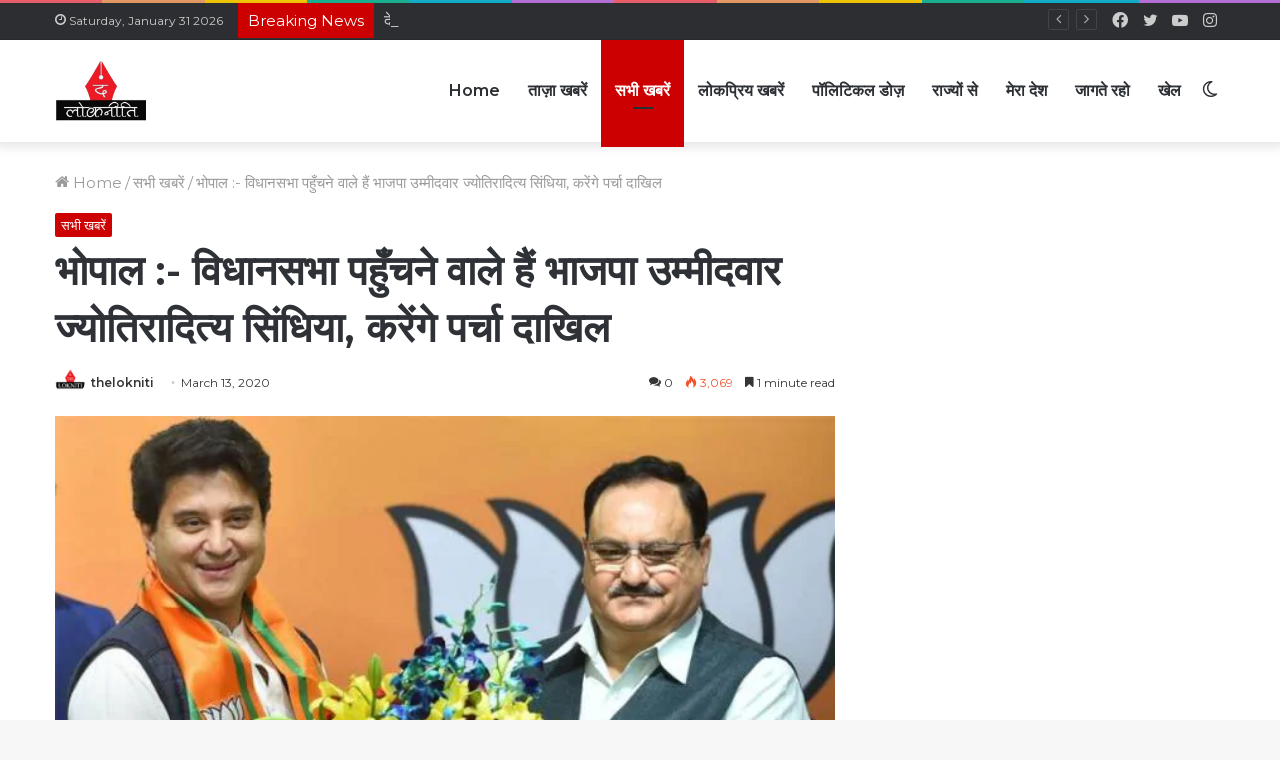

--- FILE ---
content_type: text/html; charset=UTF-8
request_url: https://thelokniti.com/news/bhopal-bjp-candidate-jyotiraditya-scindia-is-about-to-reach-the-assembly-will-file-a-form/
body_size: 34516
content:
<!DOCTYPE html>
<html lang="en-US" class="" data-skin="light" prefix="og: http://ogp.me/ns#">
<head>
	<meta charset="UTF-8" />
	<link rel="profile" href="http://gmpg.org/xfn/11" />
	<script type="text/javascript">
!function(){var e={};e.g=function(){if("object"==typeof globalThis)return globalThis;try{return this||new Function("return this")()}catch(e){if("object"==typeof window)return window}}(),function(n){let{ampUrl:t,isCustomizePreview:r,isAmpDevMode:o,noampQueryVarName:s,noampQueryVarValue:i,disabledStorageKey:a,mobileUserAgents:c,regexRegex:u}=n;if("undefined"==typeof sessionStorage)return;const d=new RegExp(u);if(!c.some((e=>{const n=e.match(d);return!(!n||!new RegExp(n[1],n[2]).test(navigator.userAgent))||navigator.userAgent.includes(e)})))return;e.g.addEventListener("DOMContentLoaded",(()=>{const e=document.getElementById("amp-mobile-version-switcher");if(!e)return;e.hidden=!1;const n=e.querySelector("a[href]");n&&n.addEventListener("click",(()=>{sessionStorage.removeItem(a)}))}));const g=o&&["paired-browsing-non-amp","paired-browsing-amp"].includes(window.name);if(sessionStorage.getItem(a)||r||g)return;const m=new URL(location.href),h=new URL(t);h.hash=m.hash,m.searchParams.has(s)&&i===m.searchParams.get(s)?sessionStorage.setItem(a,"1"):h.href!==m.href&&(window.stop(),location.replace(h.href))}({"ampUrl":"https:\/\/thelokniti.com\/news\/bhopal-bjp-candidate-jyotiraditya-scindia-is-about-to-reach-the-assembly-will-file-a-form\/?amp=1","noampQueryVarName":"noamp","noampQueryVarValue":"mobile","disabledStorageKey":"amp_mobile_redirect_disabled","mobileUserAgents":["Mobile","Android","Silk\/","Kindle","BlackBerry","Opera Mini","Opera Mobi"],"regexRegex":"^\\/((?:.|\n)+)\\/([i]*)$","isCustomizePreview":false,"isAmpDevMode":false})}();
</script>
		<script type="text/javascript">try{if("undefined"!=typeof localStorage){var tieSkin=localStorage.getItem("tie-skin"),html=document.getElementsByTagName("html")[0].classList,htmlSkin="light";if(html.contains("dark-skin")&&(htmlSkin="dark"),null!=tieSkin&&tieSkin!=htmlSkin){html.add("tie-skin-inverted");var tieSkinInverted=!0}"dark"==tieSkin?html.add("dark-skin"):"light"==tieSkin&&html.remove("dark-skin")}}catch(t){console.log(t)}</script>
		<title>भोपाल :- विधानसभा पहुँचने वाले हैं भाजपा उम्मीदवार ज्योतिरादित्य सिंधिया, करेंगे पर्चा दाखिल &#8211; Hindi News Portal</title>

<meta http-equiv='x-dns-prefetch-control' content='on'>
<link rel='dns-prefetch' href='//cdnjs.cloudflare.com' />
<link rel='dns-prefetch' href='//ajax.googleapis.com' />
<link rel='dns-prefetch' href='//fonts.googleapis.com' />
<link rel='dns-prefetch' href='//fonts.gstatic.com' />
<link rel='dns-prefetch' href='//s.gravatar.com' />
<link rel='dns-prefetch' href='//www.google-analytics.com' />
<link rel='preload' as='image' href='https://thelokniti.com/wp-content/uploads/2022/05/lockneeti-logo-1-1.png'>
<link rel='preload' as='image' href='https://thelokniti.com/wp-content/uploads/2022/05/1584089139_bjp_scindia_750_1583922211_618x347.jpeg'>
<link rel='preload' as='font' href='https://thelokniti.com/wp-content/themes/jannah/assets/fonts/tielabs-fonticon/tielabs-fonticon.woff' type='font/woff' crossorigin='anonymous' />
<link rel='preload' as='font' href='https://thelokniti.com/wp-content/themes/jannah/assets/fonts/fontawesome/fa-solid-900.woff2' type='font/woff2' crossorigin='anonymous' />
<link rel='preload' as='font' href='https://thelokniti.com/wp-content/themes/jannah/assets/fonts/fontawesome/fa-brands-400.woff2' type='font/woff2' crossorigin='anonymous' />
<link rel='preload' as='font' href='https://thelokniti.com/wp-content/themes/jannah/assets/fonts/fontawesome/fa-regular-400.woff2' type='font/woff2' crossorigin='anonymous' />
<link rel='preload' as='script' href='https://ajax.googleapis.com/ajax/libs/webfont/1/webfont.js'>
<meta name='robots' content='max-image-preview:large' />
<link rel='dns-prefetch' href='//www.googletagmanager.com' />
<link rel='dns-prefetch' href='//s.w.org' />
<link rel="alternate" type="application/rss+xml" title="Hindi News Portal &raquo; Feed" href="https://thelokniti.com/feed/" />
<link rel="alternate" type="application/rss+xml" title="Hindi News Portal &raquo; Comments Feed" href="https://thelokniti.com/comments/feed/" />
<link rel="alternate" type="application/rss+xml" title="Hindi News Portal &raquo; भोपाल :- विधानसभा पहुँचने वाले हैं भाजपा उम्मीदवार ज्योतिरादित्य सिंधिया, करेंगे पर्चा दाखिल Comments Feed" href="https://thelokniti.com/news/bhopal-bjp-candidate-jyotiraditya-scindia-is-about-to-reach-the-assembly-will-file-a-form/feed/" />

<meta property="og:title" content="भोपाल :- विधानसभा पहुँचने वाले हैं भाजपा उम्मीदवार ज्योतिरादित्य सिंधिया, करेंगे पर्चा दाखिल - Hindi News Portal" />
<meta property="og:type" content="article" />
<meta property="og:description" content="भोपाल :- भाजपा पार्टी (BJP)में हाल ही में शामिल हुए ज्योतिरादित्य सिंधिया (Jyotiraditya Scindia)को भ" />
<meta property="og:url" content="https://thelokniti.com/news/bhopal-bjp-candidate-jyotiraditya-scindia-is-about-to-reach-the-assembly-will-file-a-form/" />
<meta property="og:site_name" content="Hindi News Portal" />
<meta property="og:image" content="https://thelokniti.com/wp-content/uploads/2022/05/1584089139_bjp_scindia_750_1583922211_618x347.jpeg" />
<script type="text/javascript">
window._wpemojiSettings = {"baseUrl":"https:\/\/s.w.org\/images\/core\/emoji\/13.1.0\/72x72\/","ext":".png","svgUrl":"https:\/\/s.w.org\/images\/core\/emoji\/13.1.0\/svg\/","svgExt":".svg","source":{"concatemoji":"https:\/\/thelokniti.com\/wp-includes\/js\/wp-emoji-release.min.js?ver=5.9.12"}};
/*! This file is auto-generated */
!function(e,a,t){var n,r,o,i=a.createElement("canvas"),p=i.getContext&&i.getContext("2d");function s(e,t){var a=String.fromCharCode;p.clearRect(0,0,i.width,i.height),p.fillText(a.apply(this,e),0,0);e=i.toDataURL();return p.clearRect(0,0,i.width,i.height),p.fillText(a.apply(this,t),0,0),e===i.toDataURL()}function c(e){var t=a.createElement("script");t.src=e,t.defer=t.type="text/javascript",a.getElementsByTagName("head")[0].appendChild(t)}for(o=Array("flag","emoji"),t.supports={everything:!0,everythingExceptFlag:!0},r=0;r<o.length;r++)t.supports[o[r]]=function(e){if(!p||!p.fillText)return!1;switch(p.textBaseline="top",p.font="600 32px Arial",e){case"flag":return s([127987,65039,8205,9895,65039],[127987,65039,8203,9895,65039])?!1:!s([55356,56826,55356,56819],[55356,56826,8203,55356,56819])&&!s([55356,57332,56128,56423,56128,56418,56128,56421,56128,56430,56128,56423,56128,56447],[55356,57332,8203,56128,56423,8203,56128,56418,8203,56128,56421,8203,56128,56430,8203,56128,56423,8203,56128,56447]);case"emoji":return!s([10084,65039,8205,55357,56613],[10084,65039,8203,55357,56613])}return!1}(o[r]),t.supports.everything=t.supports.everything&&t.supports[o[r]],"flag"!==o[r]&&(t.supports.everythingExceptFlag=t.supports.everythingExceptFlag&&t.supports[o[r]]);t.supports.everythingExceptFlag=t.supports.everythingExceptFlag&&!t.supports.flag,t.DOMReady=!1,t.readyCallback=function(){t.DOMReady=!0},t.supports.everything||(n=function(){t.readyCallback()},a.addEventListener?(a.addEventListener("DOMContentLoaded",n,!1),e.addEventListener("load",n,!1)):(e.attachEvent("onload",n),a.attachEvent("onreadystatechange",function(){"complete"===a.readyState&&t.readyCallback()})),(n=t.source||{}).concatemoji?c(n.concatemoji):n.wpemoji&&n.twemoji&&(c(n.twemoji),c(n.wpemoji)))}(window,document,window._wpemojiSettings);
</script>
<style type="text/css">
img.wp-smiley,
img.emoji {
	display: inline !important;
	border: none !important;
	box-shadow: none !important;
	height: 1em !important;
	width: 1em !important;
	margin: 0 0.07em !important;
	vertical-align: -0.1em !important;
	background: none !important;
	padding: 0 !important;
}
</style>
	<link rel='stylesheet' id='litespeed-cache-dummy-css'  href='https://thelokniti.com/wp-content/plugins/litespeed-cache/assets/css/litespeed-dummy.css?ver=5.9.12' type='text/css' media='all' />
<style id='global-styles-inline-css' type='text/css'>
body{--wp--preset--color--black: #000000;--wp--preset--color--cyan-bluish-gray: #abb8c3;--wp--preset--color--white: #ffffff;--wp--preset--color--pale-pink: #f78da7;--wp--preset--color--vivid-red: #cf2e2e;--wp--preset--color--luminous-vivid-orange: #ff6900;--wp--preset--color--luminous-vivid-amber: #fcb900;--wp--preset--color--light-green-cyan: #7bdcb5;--wp--preset--color--vivid-green-cyan: #00d084;--wp--preset--color--pale-cyan-blue: #8ed1fc;--wp--preset--color--vivid-cyan-blue: #0693e3;--wp--preset--color--vivid-purple: #9b51e0;--wp--preset--gradient--vivid-cyan-blue-to-vivid-purple: linear-gradient(135deg,rgba(6,147,227,1) 0%,rgb(155,81,224) 100%);--wp--preset--gradient--light-green-cyan-to-vivid-green-cyan: linear-gradient(135deg,rgb(122,220,180) 0%,rgb(0,208,130) 100%);--wp--preset--gradient--luminous-vivid-amber-to-luminous-vivid-orange: linear-gradient(135deg,rgba(252,185,0,1) 0%,rgba(255,105,0,1) 100%);--wp--preset--gradient--luminous-vivid-orange-to-vivid-red: linear-gradient(135deg,rgba(255,105,0,1) 0%,rgb(207,46,46) 100%);--wp--preset--gradient--very-light-gray-to-cyan-bluish-gray: linear-gradient(135deg,rgb(238,238,238) 0%,rgb(169,184,195) 100%);--wp--preset--gradient--cool-to-warm-spectrum: linear-gradient(135deg,rgb(74,234,220) 0%,rgb(151,120,209) 20%,rgb(207,42,186) 40%,rgb(238,44,130) 60%,rgb(251,105,98) 80%,rgb(254,248,76) 100%);--wp--preset--gradient--blush-light-purple: linear-gradient(135deg,rgb(255,206,236) 0%,rgb(152,150,240) 100%);--wp--preset--gradient--blush-bordeaux: linear-gradient(135deg,rgb(254,205,165) 0%,rgb(254,45,45) 50%,rgb(107,0,62) 100%);--wp--preset--gradient--luminous-dusk: linear-gradient(135deg,rgb(255,203,112) 0%,rgb(199,81,192) 50%,rgb(65,88,208) 100%);--wp--preset--gradient--pale-ocean: linear-gradient(135deg,rgb(255,245,203) 0%,rgb(182,227,212) 50%,rgb(51,167,181) 100%);--wp--preset--gradient--electric-grass: linear-gradient(135deg,rgb(202,248,128) 0%,rgb(113,206,126) 100%);--wp--preset--gradient--midnight: linear-gradient(135deg,rgb(2,3,129) 0%,rgb(40,116,252) 100%);--wp--preset--duotone--dark-grayscale: url('#wp-duotone-dark-grayscale');--wp--preset--duotone--grayscale: url('#wp-duotone-grayscale');--wp--preset--duotone--purple-yellow: url('#wp-duotone-purple-yellow');--wp--preset--duotone--blue-red: url('#wp-duotone-blue-red');--wp--preset--duotone--midnight: url('#wp-duotone-midnight');--wp--preset--duotone--magenta-yellow: url('#wp-duotone-magenta-yellow');--wp--preset--duotone--purple-green: url('#wp-duotone-purple-green');--wp--preset--duotone--blue-orange: url('#wp-duotone-blue-orange');--wp--preset--font-size--small: 13px;--wp--preset--font-size--medium: 20px;--wp--preset--font-size--large: 36px;--wp--preset--font-size--x-large: 42px;}.has-black-color{color: var(--wp--preset--color--black) !important;}.has-cyan-bluish-gray-color{color: var(--wp--preset--color--cyan-bluish-gray) !important;}.has-white-color{color: var(--wp--preset--color--white) !important;}.has-pale-pink-color{color: var(--wp--preset--color--pale-pink) !important;}.has-vivid-red-color{color: var(--wp--preset--color--vivid-red) !important;}.has-luminous-vivid-orange-color{color: var(--wp--preset--color--luminous-vivid-orange) !important;}.has-luminous-vivid-amber-color{color: var(--wp--preset--color--luminous-vivid-amber) !important;}.has-light-green-cyan-color{color: var(--wp--preset--color--light-green-cyan) !important;}.has-vivid-green-cyan-color{color: var(--wp--preset--color--vivid-green-cyan) !important;}.has-pale-cyan-blue-color{color: var(--wp--preset--color--pale-cyan-blue) !important;}.has-vivid-cyan-blue-color{color: var(--wp--preset--color--vivid-cyan-blue) !important;}.has-vivid-purple-color{color: var(--wp--preset--color--vivid-purple) !important;}.has-black-background-color{background-color: var(--wp--preset--color--black) !important;}.has-cyan-bluish-gray-background-color{background-color: var(--wp--preset--color--cyan-bluish-gray) !important;}.has-white-background-color{background-color: var(--wp--preset--color--white) !important;}.has-pale-pink-background-color{background-color: var(--wp--preset--color--pale-pink) !important;}.has-vivid-red-background-color{background-color: var(--wp--preset--color--vivid-red) !important;}.has-luminous-vivid-orange-background-color{background-color: var(--wp--preset--color--luminous-vivid-orange) !important;}.has-luminous-vivid-amber-background-color{background-color: var(--wp--preset--color--luminous-vivid-amber) !important;}.has-light-green-cyan-background-color{background-color: var(--wp--preset--color--light-green-cyan) !important;}.has-vivid-green-cyan-background-color{background-color: var(--wp--preset--color--vivid-green-cyan) !important;}.has-pale-cyan-blue-background-color{background-color: var(--wp--preset--color--pale-cyan-blue) !important;}.has-vivid-cyan-blue-background-color{background-color: var(--wp--preset--color--vivid-cyan-blue) !important;}.has-vivid-purple-background-color{background-color: var(--wp--preset--color--vivid-purple) !important;}.has-black-border-color{border-color: var(--wp--preset--color--black) !important;}.has-cyan-bluish-gray-border-color{border-color: var(--wp--preset--color--cyan-bluish-gray) !important;}.has-white-border-color{border-color: var(--wp--preset--color--white) !important;}.has-pale-pink-border-color{border-color: var(--wp--preset--color--pale-pink) !important;}.has-vivid-red-border-color{border-color: var(--wp--preset--color--vivid-red) !important;}.has-luminous-vivid-orange-border-color{border-color: var(--wp--preset--color--luminous-vivid-orange) !important;}.has-luminous-vivid-amber-border-color{border-color: var(--wp--preset--color--luminous-vivid-amber) !important;}.has-light-green-cyan-border-color{border-color: var(--wp--preset--color--light-green-cyan) !important;}.has-vivid-green-cyan-border-color{border-color: var(--wp--preset--color--vivid-green-cyan) !important;}.has-pale-cyan-blue-border-color{border-color: var(--wp--preset--color--pale-cyan-blue) !important;}.has-vivid-cyan-blue-border-color{border-color: var(--wp--preset--color--vivid-cyan-blue) !important;}.has-vivid-purple-border-color{border-color: var(--wp--preset--color--vivid-purple) !important;}.has-vivid-cyan-blue-to-vivid-purple-gradient-background{background: var(--wp--preset--gradient--vivid-cyan-blue-to-vivid-purple) !important;}.has-light-green-cyan-to-vivid-green-cyan-gradient-background{background: var(--wp--preset--gradient--light-green-cyan-to-vivid-green-cyan) !important;}.has-luminous-vivid-amber-to-luminous-vivid-orange-gradient-background{background: var(--wp--preset--gradient--luminous-vivid-amber-to-luminous-vivid-orange) !important;}.has-luminous-vivid-orange-to-vivid-red-gradient-background{background: var(--wp--preset--gradient--luminous-vivid-orange-to-vivid-red) !important;}.has-very-light-gray-to-cyan-bluish-gray-gradient-background{background: var(--wp--preset--gradient--very-light-gray-to-cyan-bluish-gray) !important;}.has-cool-to-warm-spectrum-gradient-background{background: var(--wp--preset--gradient--cool-to-warm-spectrum) !important;}.has-blush-light-purple-gradient-background{background: var(--wp--preset--gradient--blush-light-purple) !important;}.has-blush-bordeaux-gradient-background{background: var(--wp--preset--gradient--blush-bordeaux) !important;}.has-luminous-dusk-gradient-background{background: var(--wp--preset--gradient--luminous-dusk) !important;}.has-pale-ocean-gradient-background{background: var(--wp--preset--gradient--pale-ocean) !important;}.has-electric-grass-gradient-background{background: var(--wp--preset--gradient--electric-grass) !important;}.has-midnight-gradient-background{background: var(--wp--preset--gradient--midnight) !important;}.has-small-font-size{font-size: var(--wp--preset--font-size--small) !important;}.has-medium-font-size{font-size: var(--wp--preset--font-size--medium) !important;}.has-large-font-size{font-size: var(--wp--preset--font-size--large) !important;}.has-x-large-font-size{font-size: var(--wp--preset--font-size--x-large) !important;}
</style>
<link rel='stylesheet' id='taqyeem-buttons-style-css'  href='https://thelokniti.com/wp-content/plugins/taqyeem-buttons/assets/style.css?ver=5.9.12' type='text/css' media='all' />
<link rel='stylesheet' id='tie-css-base-css'  href='https://thelokniti.com/wp-content/themes/jannah/assets/css/base.min.css?ver=5.4.10' type='text/css' media='all' />
<link rel='stylesheet' id='tie-css-styles-css'  href='https://thelokniti.com/wp-content/themes/jannah/assets/css/style.min.css?ver=5.4.10' type='text/css' media='all' />
<link rel='stylesheet' id='tie-css-widgets-css'  href='https://thelokniti.com/wp-content/themes/jannah/assets/css/widgets.min.css?ver=5.4.10' type='text/css' media='all' />
<link rel='stylesheet' id='tie-css-helpers-css'  href='https://thelokniti.com/wp-content/themes/jannah/assets/css/helpers.min.css?ver=5.4.10' type='text/css' media='all' />
<link rel='stylesheet' id='tie-fontawesome5-css'  href='https://thelokniti.com/wp-content/themes/jannah/assets/css/fontawesome.css?ver=5.4.10' type='text/css' media='all' />
<link rel='stylesheet' id='tie-css-ilightbox-css'  href='https://thelokniti.com/wp-content/themes/jannah/assets/ilightbox/dark-skin/skin.css?ver=5.4.10' type='text/css' media='all' />
<link rel='stylesheet' id='tie-css-shortcodes-css'  href='https://thelokniti.com/wp-content/themes/jannah/assets/css/plugins/shortcodes.min.css?ver=5.4.10' type='text/css' media='all' />
<link rel='stylesheet' id='tie-css-single-css'  href='https://thelokniti.com/wp-content/themes/jannah/assets/css/single.min.css?ver=5.4.10' type='text/css' media='all' />
<link rel='stylesheet' id='tie-css-print-css'  href='https://thelokniti.com/wp-content/themes/jannah/assets/css/print.css?ver=5.4.10' type='text/css' media='print' />
<link rel='stylesheet' id='taqyeem-styles-css'  href='https://thelokniti.com/wp-content/themes/jannah/assets/css/plugins/taqyeem.min.css?ver=5.4.10' type='text/css' media='all' />
<style id='taqyeem-styles-inline-css' type='text/css'>
.wf-active body{font-family: 'Montserrat';}.wf-active .logo-text,.wf-active h1,.wf-active h2,.wf-active h3,.wf-active h4,.wf-active h5,.wf-active h6,.wf-active .the-subtitle{font-family: 'Montserrat';}.wf-active #main-nav .main-menu > ul > li > a{font-family: 'Montserrat';}body{font-size: 15px;}#main-nav .main-menu > ul > li > a{font-size: 16px;}#mobile-menu li a{font-size: 15px;}.breaking .breaking-title{font-size: 15px;}.ticker-wrapper .ticker-content{font-size: 15px;}body .button,body [type="submit"]{font-size: 15px;}.post-cat{font-size: 13px;}#tie-wrapper .copyright-text{font-size: 15px;}#tie-wrapper .widget-title .the-subtitle,#tie-wrapper #comments-title,#tie-wrapper .comment-reply-title,#tie-wrapper .woocommerce-tabs .panel h2,#tie-wrapper .related.products h2,#tie-wrapper #bbpress-forums #new-post > fieldset.bbp-form > legend,#tie-wrapper .entry-content .review-box-header{font-size: 16px;}.post-widget-body .post-title,.timeline-widget ul li h3,.posts-list-half-posts li .post-title{font-size: 15px;}.brand-title,a:hover,.tie-popup-search-submit,#logo.text-logo a,.theme-header nav .components #search-submit:hover,.theme-header .header-nav .components > li:hover > a,.theme-header .header-nav .components li a:hover,.main-menu ul.cats-vertical li a.is-active,.main-menu ul.cats-vertical li a:hover,.main-nav li.mega-menu .post-meta a:hover,.main-nav li.mega-menu .post-box-title a:hover,.search-in-main-nav.autocomplete-suggestions a:hover,#main-nav .menu ul:not(.cats-horizontal) li:hover > a,#main-nav .menu ul li.current-menu-item:not(.mega-link-column) > a,.top-nav .menu li:hover > a,.top-nav .menu > .tie-current-menu > a,.search-in-top-nav.autocomplete-suggestions .post-title a:hover,div.mag-box .mag-box-options .mag-box-filter-links a.active,.mag-box-filter-links .flexMenu-viewMore:hover > a,.stars-rating-active,body .tabs.tabs .active > a,.video-play-icon,.spinner-circle:after,#go-to-content:hover,.comment-list .comment-author .fn,.commentlist .comment-author .fn,blockquote::before,blockquote cite,blockquote.quote-simple p,.multiple-post-pages a:hover,#story-index li .is-current,.latest-tweets-widget .twitter-icon-wrap span,.wide-slider-nav-wrapper .slide,.wide-next-prev-slider-wrapper .tie-slider-nav li:hover span,.review-final-score h3,#mobile-menu-icon:hover .menu-text,body .entry a,.dark-skin body .entry a,.entry .post-bottom-meta a:hover,.comment-list .comment-content a,q a,blockquote a,.widget.tie-weather-widget .icon-basecloud-bg:after,.site-footer a:hover,.site-footer .stars-rating-active,.site-footer .twitter-icon-wrap span,.site-info a:hover{color: #cc0001;}#instagram-link a:hover{color: #cc0001 !important;border-color: #cc0001 !important;}[type='submit'],.button,.generic-button a,.generic-button button,.theme-header .header-nav .comp-sub-menu a.button.guest-btn:hover,.theme-header .header-nav .comp-sub-menu a.checkout-button,nav.main-nav .menu > li.tie-current-menu > a,nav.main-nav .menu > li:hover > a,.main-menu .mega-links-head:after,.main-nav .mega-menu.mega-cat .cats-horizontal li a.is-active,#mobile-menu-icon:hover .nav-icon,#mobile-menu-icon:hover .nav-icon:before,#mobile-menu-icon:hover .nav-icon:after,.search-in-main-nav.autocomplete-suggestions a.button,.search-in-top-nav.autocomplete-suggestions a.button,.spinner > div,.post-cat,.pages-numbers li.current span,.multiple-post-pages > span,#tie-wrapper .mejs-container .mejs-controls,.mag-box-filter-links a:hover,.slider-arrow-nav a:not(.pagination-disabled):hover,.comment-list .reply a:hover,.commentlist .reply a:hover,#reading-position-indicator,#story-index-icon,.videos-block .playlist-title,.review-percentage .review-item span span,.tie-slick-dots li.slick-active button,.tie-slick-dots li button:hover,.digital-rating-static,.timeline-widget li a:hover .date:before,#wp-calendar #today,.posts-list-counter li.widget-post-list:before,.cat-counter a + span,.tie-slider-nav li span:hover,.fullwidth-area .widget_tag_cloud .tagcloud a:hover,.magazine2:not(.block-head-4) .dark-widgetized-area ul.tabs a:hover,.magazine2:not(.block-head-4) .dark-widgetized-area ul.tabs .active a,.magazine1 .dark-widgetized-area ul.tabs a:hover,.magazine1 .dark-widgetized-area ul.tabs .active a,.block-head-4.magazine2 .dark-widgetized-area .tabs.tabs .active a,.block-head-4.magazine2 .dark-widgetized-area .tabs > .active a:before,.block-head-4.magazine2 .dark-widgetized-area .tabs > .active a:after,.demo_store,.demo #logo:after,.demo #sticky-logo:after,.widget.tie-weather-widget,span.video-close-btn:hover,#go-to-top,.latest-tweets-widget .slider-links .button:not(:hover){background-color: #cc0001;color: #FFFFFF;}.tie-weather-widget .widget-title .the-subtitle,.block-head-4.magazine2 #footer .tabs .active a:hover{color: #FFFFFF;}pre,code,.pages-numbers li.current span,.theme-header .header-nav .comp-sub-menu a.button.guest-btn:hover,.multiple-post-pages > span,.post-content-slideshow .tie-slider-nav li span:hover,#tie-body .tie-slider-nav li > span:hover,.slider-arrow-nav a:not(.pagination-disabled):hover,.main-nav .mega-menu.mega-cat .cats-horizontal li a.is-active,.main-nav .mega-menu.mega-cat .cats-horizontal li a:hover,.main-menu .menu > li > .menu-sub-content{border-color: #cc0001;}.main-menu .menu > li.tie-current-menu{border-bottom-color: #cc0001;}.top-nav .menu li.tie-current-menu > a:before,.top-nav .menu li.menu-item-has-children:hover > a:before{border-top-color: #cc0001;}.main-nav .main-menu .menu > li.tie-current-menu > a:before,.main-nav .main-menu .menu > li:hover > a:before{border-top-color: #FFFFFF;}header.main-nav-light .main-nav .menu-item-has-children li:hover > a:before,header.main-nav-light .main-nav .mega-menu li:hover > a:before{border-left-color: #cc0001;}.rtl header.main-nav-light .main-nav .menu-item-has-children li:hover > a:before,.rtl header.main-nav-light .main-nav .mega-menu li:hover > a:before{border-right-color: #cc0001;border-left-color: transparent;}.top-nav ul.menu li .menu-item-has-children:hover > a:before{border-top-color: transparent;border-left-color: #cc0001;}.rtl .top-nav ul.menu li .menu-item-has-children:hover > a:before{border-left-color: transparent;border-right-color: #cc0001;}::-moz-selection{background-color: #cc0001;color: #FFFFFF;}::selection{background-color: #cc0001;color: #FFFFFF;}circle.circle_bar{stroke: #cc0001;}#reading-position-indicator{box-shadow: 0 0 10px rgba( 204,0,1,0.7);}#logo.text-logo a:hover,body .entry a:hover,.dark-skin body .entry a:hover,.comment-list .comment-content a:hover,.block-head-4.magazine2 .site-footer .tabs li a:hover,q a:hover,blockquote a:hover{color: #9a0000;}.button:hover,input[type='submit']:hover,.generic-button a:hover,.generic-button button:hover,a.post-cat:hover,.site-footer .button:hover,.site-footer [type='submit']:hover,.search-in-main-nav.autocomplete-suggestions a.button:hover,.search-in-top-nav.autocomplete-suggestions a.button:hover,.theme-header .header-nav .comp-sub-menu a.checkout-button:hover{background-color: #9a0000;color: #FFFFFF;}.theme-header .header-nav .comp-sub-menu a.checkout-button:not(:hover),body .entry a.button{color: #FFFFFF;}#story-index.is-compact .story-index-content{background-color: #cc0001;}#story-index.is-compact .story-index-content a,#story-index.is-compact .story-index-content .is-current{color: #FFFFFF;}#tie-body .mag-box-title h3 a,#tie-body .block-more-button{color: #cc0001;}#tie-body .mag-box-title h3 a:hover,#tie-body .block-more-button:hover{color: #9a0000;}#tie-body .mag-box-title{color: #cc0001;}#tie-body .mag-box-title:before{border-top-color: #cc0001;}#tie-body .mag-box-title:after,#tie-body #footer .widget-title:after{background-color: #cc0001;}.brand-title,a:hover,.tie-popup-search-submit,#logo.text-logo a,.theme-header nav .components #search-submit:hover,.theme-header .header-nav .components > li:hover > a,.theme-header .header-nav .components li a:hover,.main-menu ul.cats-vertical li a.is-active,.main-menu ul.cats-vertical li a:hover,.main-nav li.mega-menu .post-meta a:hover,.main-nav li.mega-menu .post-box-title a:hover,.search-in-main-nav.autocomplete-suggestions a:hover,#main-nav .menu ul:not(.cats-horizontal) li:hover > a,#main-nav .menu ul li.current-menu-item:not(.mega-link-column) > a,.top-nav .menu li:hover > a,.top-nav .menu > .tie-current-menu > a,.search-in-top-nav.autocomplete-suggestions .post-title a:hover,div.mag-box .mag-box-options .mag-box-filter-links a.active,.mag-box-filter-links .flexMenu-viewMore:hover > a,.stars-rating-active,body .tabs.tabs .active > a,.video-play-icon,.spinner-circle:after,#go-to-content:hover,.comment-list .comment-author .fn,.commentlist .comment-author .fn,blockquote::before,blockquote cite,blockquote.quote-simple p,.multiple-post-pages a:hover,#story-index li .is-current,.latest-tweets-widget .twitter-icon-wrap span,.wide-slider-nav-wrapper .slide,.wide-next-prev-slider-wrapper .tie-slider-nav li:hover span,.review-final-score h3,#mobile-menu-icon:hover .menu-text,body .entry a,.dark-skin body .entry a,.entry .post-bottom-meta a:hover,.comment-list .comment-content a,q a,blockquote a,.widget.tie-weather-widget .icon-basecloud-bg:after,.site-footer a:hover,.site-footer .stars-rating-active,.site-footer .twitter-icon-wrap span,.site-info a:hover{color: #cc0001;}#instagram-link a:hover{color: #cc0001 !important;border-color: #cc0001 !important;}[type='submit'],.button,.generic-button a,.generic-button button,.theme-header .header-nav .comp-sub-menu a.button.guest-btn:hover,.theme-header .header-nav .comp-sub-menu a.checkout-button,nav.main-nav .menu > li.tie-current-menu > a,nav.main-nav .menu > li:hover > a,.main-menu .mega-links-head:after,.main-nav .mega-menu.mega-cat .cats-horizontal li a.is-active,#mobile-menu-icon:hover .nav-icon,#mobile-menu-icon:hover .nav-icon:before,#mobile-menu-icon:hover .nav-icon:after,.search-in-main-nav.autocomplete-suggestions a.button,.search-in-top-nav.autocomplete-suggestions a.button,.spinner > div,.post-cat,.pages-numbers li.current span,.multiple-post-pages > span,#tie-wrapper .mejs-container .mejs-controls,.mag-box-filter-links a:hover,.slider-arrow-nav a:not(.pagination-disabled):hover,.comment-list .reply a:hover,.commentlist .reply a:hover,#reading-position-indicator,#story-index-icon,.videos-block .playlist-title,.review-percentage .review-item span span,.tie-slick-dots li.slick-active button,.tie-slick-dots li button:hover,.digital-rating-static,.timeline-widget li a:hover .date:before,#wp-calendar #today,.posts-list-counter li.widget-post-list:before,.cat-counter a + span,.tie-slider-nav li span:hover,.fullwidth-area .widget_tag_cloud .tagcloud a:hover,.magazine2:not(.block-head-4) .dark-widgetized-area ul.tabs a:hover,.magazine2:not(.block-head-4) .dark-widgetized-area ul.tabs .active a,.magazine1 .dark-widgetized-area ul.tabs a:hover,.magazine1 .dark-widgetized-area ul.tabs .active a,.block-head-4.magazine2 .dark-widgetized-area .tabs.tabs .active a,.block-head-4.magazine2 .dark-widgetized-area .tabs > .active a:before,.block-head-4.magazine2 .dark-widgetized-area .tabs > .active a:after,.demo_store,.demo #logo:after,.demo #sticky-logo:after,.widget.tie-weather-widget,span.video-close-btn:hover,#go-to-top,.latest-tweets-widget .slider-links .button:not(:hover){background-color: #cc0001;color: #FFFFFF;}.tie-weather-widget .widget-title .the-subtitle,.block-head-4.magazine2 #footer .tabs .active a:hover{color: #FFFFFF;}pre,code,.pages-numbers li.current span,.theme-header .header-nav .comp-sub-menu a.button.guest-btn:hover,.multiple-post-pages > span,.post-content-slideshow .tie-slider-nav li span:hover,#tie-body .tie-slider-nav li > span:hover,.slider-arrow-nav a:not(.pagination-disabled):hover,.main-nav .mega-menu.mega-cat .cats-horizontal li a.is-active,.main-nav .mega-menu.mega-cat .cats-horizontal li a:hover,.main-menu .menu > li > .menu-sub-content{border-color: #cc0001;}.main-menu .menu > li.tie-current-menu{border-bottom-color: #cc0001;}.top-nav .menu li.tie-current-menu > a:before,.top-nav .menu li.menu-item-has-children:hover > a:before{border-top-color: #cc0001;}.main-nav .main-menu .menu > li.tie-current-menu > a:before,.main-nav .main-menu .menu > li:hover > a:before{border-top-color: #FFFFFF;}header.main-nav-light .main-nav .menu-item-has-children li:hover > a:before,header.main-nav-light .main-nav .mega-menu li:hover > a:before{border-left-color: #cc0001;}.rtl header.main-nav-light .main-nav .menu-item-has-children li:hover > a:before,.rtl header.main-nav-light .main-nav .mega-menu li:hover > a:before{border-right-color: #cc0001;border-left-color: transparent;}.top-nav ul.menu li .menu-item-has-children:hover > a:before{border-top-color: transparent;border-left-color: #cc0001;}.rtl .top-nav ul.menu li .menu-item-has-children:hover > a:before{border-left-color: transparent;border-right-color: #cc0001;}::-moz-selection{background-color: #cc0001;color: #FFFFFF;}::selection{background-color: #cc0001;color: #FFFFFF;}circle.circle_bar{stroke: #cc0001;}#reading-position-indicator{box-shadow: 0 0 10px rgba( 204,0,1,0.7);}#logo.text-logo a:hover,body .entry a:hover,.dark-skin body .entry a:hover,.comment-list .comment-content a:hover,.block-head-4.magazine2 .site-footer .tabs li a:hover,q a:hover,blockquote a:hover{color: #9a0000;}.button:hover,input[type='submit']:hover,.generic-button a:hover,.generic-button button:hover,a.post-cat:hover,.site-footer .button:hover,.site-footer [type='submit']:hover,.search-in-main-nav.autocomplete-suggestions a.button:hover,.search-in-top-nav.autocomplete-suggestions a.button:hover,.theme-header .header-nav .comp-sub-menu a.checkout-button:hover{background-color: #9a0000;color: #FFFFFF;}.theme-header .header-nav .comp-sub-menu a.checkout-button:not(:hover),body .entry a.button{color: #FFFFFF;}#story-index.is-compact .story-index-content{background-color: #cc0001;}#story-index.is-compact .story-index-content a,#story-index.is-compact .story-index-content .is-current{color: #FFFFFF;}#tie-body .mag-box-title h3 a,#tie-body .block-more-button{color: #cc0001;}#tie-body .mag-box-title h3 a:hover,#tie-body .block-more-button:hover{color: #9a0000;}#tie-body .mag-box-title{color: #cc0001;}#tie-body .mag-box-title:before{border-top-color: #cc0001;}#tie-body .mag-box-title:after,#tie-body #footer .widget-title:after{background-color: #cc0001;}#top-nav .breaking-title{color: #FFFFFF;}#top-nav .breaking-title:before{background-color: #cc0001;}#top-nav .breaking-news-nav li:hover{background-color: #cc0001;border-color: #cc0001;}@media (min-width: 1200px){.container{width: auto;}}.boxed-layout #tie-wrapper,.boxed-layout .fixed-nav{max-width: 1330px;}@media (min-width: 1300px){.container,.wide-next-prev-slider-wrapper .slider-main-container{max-width: 1300px;}}
</style>

<!-- Google Analytics snippet added by Site Kit -->
<script type='text/javascript' src='https://www.googletagmanager.com/gtag/js?id=UA-148401534-1' id='google_gtagjs-js' async></script>
<script type='text/javascript' id='google_gtagjs-js-after'>
window.dataLayer = window.dataLayer || [];function gtag(){dataLayer.push(arguments);}
gtag('set', 'linker', {"domains":["thelokniti.com"]} );
gtag("js", new Date());
gtag("set", "developer_id.dZTNiMT", true);
gtag("config", "UA-148401534-1", {"anonymize_ip":true});
gtag("config", "G-2GWVKP9BFS");
</script>

<!-- End Google Analytics snippet added by Site Kit -->
<script type='text/javascript' src='https://thelokniti.com/wp-includes/js/jquery/jquery.min.js?ver=3.6.0' id='jquery-core-js'></script>
<script type='text/javascript' src='https://thelokniti.com/wp-includes/js/jquery/jquery-migrate.min.js?ver=3.3.2' id='jquery-migrate-js'></script>
<link rel="https://api.w.org/" href="https://thelokniti.com/wp-json/" /><link rel="alternate" type="application/json" href="https://thelokniti.com/wp-json/wp/v2/posts/14481" /><link rel="EditURI" type="application/rsd+xml" title="RSD" href="https://thelokniti.com/xmlrpc.php?rsd" />
<link rel="wlwmanifest" type="application/wlwmanifest+xml" href="https://thelokniti.com/wp-includes/wlwmanifest.xml" /> 
<meta name="generator" content="WordPress 5.9.12" />
<link rel="canonical" href="https://thelokniti.com/news/bhopal-bjp-candidate-jyotiraditya-scindia-is-about-to-reach-the-assembly-will-file-a-form/" />
<link rel='shortlink' href='https://thelokniti.com/?p=14481' />
<link rel="alternate" type="application/json+oembed" href="https://thelokniti.com/wp-json/oembed/1.0/embed?url=https%3A%2F%2Fthelokniti.com%2Fnews%2Fbhopal-bjp-candidate-jyotiraditya-scindia-is-about-to-reach-the-assembly-will-file-a-form%2F" />
<link rel="alternate" type="text/xml+oembed" href="https://thelokniti.com/wp-json/oembed/1.0/embed?url=https%3A%2F%2Fthelokniti.com%2Fnews%2Fbhopal-bjp-candidate-jyotiraditya-scindia-is-about-to-reach-the-assembly-will-file-a-form%2F&#038;format=xml" />
<meta name="generator" content="Site Kit by Google 1.77.0" />                <!-- auto ad code generated with Simple Google Adsense plugin v1.0.9 -->
                <script async src="//pagead2.googlesyndication.com/pagead/js/adsbygoogle.js"></script>
                <script>
                (adsbygoogle = window.adsbygoogle || []).push({
                     google_ad_client: "ca-pub-2709587294681374",
                     enable_page_level_ads: true
                });
                </script>      
                <!-- / Simple Google Adsense plugin --><script type='text/javascript'>
/* <![CDATA[ */
var taqyeem = {"ajaxurl":"https://thelokniti.com/wp-admin/admin-ajax.php" , "your_rating":"Your Rating:"};
/* ]]> */
</script>

 <meta name="description" content="भोपाल :- भाजपा पार्टी (BJP)में हाल ही में शामिल हुए ज्योतिरादित्य सिंधिया (Jyotiraditya Scindia)को भाजपा नेताओं और मंत्रियों ने विधानसभा का उम्मीदवार" /><meta http-equiv="X-UA-Compatible" content="IE=edge">
<meta name="theme-color" content="#cc0001" /><meta name="viewport" content="width=device-width, initial-scale=1.0" />
<!-- Google AdSense snippet added by Site Kit -->
<meta name="google-adsense-platform-account" content="ca-host-pub-2644536267352236">
<meta name="google-adsense-platform-domain" content="sitekit.withgoogle.com">
<!-- End Google AdSense snippet added by Site Kit -->
<link rel="amphtml" href="https://thelokniti.com/news/bhopal-bjp-candidate-jyotiraditya-scindia-is-about-to-reach-the-assembly-will-file-a-form/?amp=1"><style>#amp-mobile-version-switcher{left:0;position:absolute;width:100%;z-index:100}#amp-mobile-version-switcher>a{background-color:#444;border:0;color:#eaeaea;display:block;font-family:-apple-system,BlinkMacSystemFont,Segoe UI,Roboto,Oxygen-Sans,Ubuntu,Cantarell,Helvetica Neue,sans-serif;font-size:16px;font-weight:600;padding:15px 0;text-align:center;text-decoration:none}#amp-mobile-version-switcher>a:active,#amp-mobile-version-switcher>a:focus,#amp-mobile-version-switcher>a:hover{text-decoration:underline}</style><link rel="alternate" type="text/html" media="only screen and (max-width: 640px)" href="https://thelokniti.com/news/bhopal-bjp-candidate-jyotiraditya-scindia-is-about-to-reach-the-assembly-will-file-a-form/?amp=1"><link rel="icon" href="https://thelokniti.com/wp-content/uploads/2022/05/cropped-lockneeti-logo-1-1-32x32.png" sizes="32x32" />
<link rel="icon" href="https://thelokniti.com/wp-content/uploads/2022/05/cropped-lockneeti-logo-1-1-192x192.png" sizes="192x192" />
<link rel="apple-touch-icon" href="https://thelokniti.com/wp-content/uploads/2022/05/cropped-lockneeti-logo-1-1-180x180.png" />
<meta name="msapplication-TileImage" content="https://thelokniti.com/wp-content/uploads/2022/05/cropped-lockneeti-logo-1-1-270x270.png" />
		<style type="text/css" id="wp-custom-css">
			.ticker-wrapper .ticker-content {
    font-size: 16px;
}
.site-info {
    background: #161619;
    padding: 13px 0;
    line-height: 32px;
    text-align: center;
}
@media screen and (min-width: 800px) {
   .aboutme-widget .aboutme-widget-content {
    overflow: hidden;
    min-width: 140px;
    float: left;
    text-align: left;
    margin: 18px 0px;
    font-size: 13px;
    line-height: 22px;
}
.aboutme-widget .is-centered img.about-author-img {
    float: left;
    margin: 0 auto 10px;
    text-align: left !important;
}
.aboutme-widget .social-icons {
    margin: 15px 0 0;
	text-align: left;}




.footer-widget-area:last-child {
    margin-bottom: 20px;
    padding-top: 50px;
}

.subscribe-widget .subscribe-widget-content {
    margin-bottom: 20px;
    margin-top: 39px;
}
#facebook-widget-5{
	    margin-top: 37px !important;
}
.tie-col-sm-4 {
    width: 33.33333%;
    padding: 14px 34px;
}
}		</style>
		</head>

<body id="tie-body" class="post-template-default single single-post postid-14481 single-format-standard tie-no-js wrapper-has-shadow block-head-1 magazine2 is-thumb-overlay-disabled is-desktop is-header-layout-1 sidebar-right has-sidebar post-layout-1 narrow-title-narrow-media has-mobile-share elementor-default elementor-kit-7">

<svg xmlns="http://www.w3.org/2000/svg" viewBox="0 0 0 0" width="0" height="0" focusable="false" role="none" style="visibility: hidden; position: absolute; left: -9999px; overflow: hidden;" ><defs><filter id="wp-duotone-dark-grayscale"><feColorMatrix color-interpolation-filters="sRGB" type="matrix" values=" .299 .587 .114 0 0 .299 .587 .114 0 0 .299 .587 .114 0 0 .299 .587 .114 0 0 " /><feComponentTransfer color-interpolation-filters="sRGB" ><feFuncR type="table" tableValues="0 0.49803921568627" /><feFuncG type="table" tableValues="0 0.49803921568627" /><feFuncB type="table" tableValues="0 0.49803921568627" /><feFuncA type="table" tableValues="1 1" /></feComponentTransfer><feComposite in2="SourceGraphic" operator="in" /></filter></defs></svg><svg xmlns="http://www.w3.org/2000/svg" viewBox="0 0 0 0" width="0" height="0" focusable="false" role="none" style="visibility: hidden; position: absolute; left: -9999px; overflow: hidden;" ><defs><filter id="wp-duotone-grayscale"><feColorMatrix color-interpolation-filters="sRGB" type="matrix" values=" .299 .587 .114 0 0 .299 .587 .114 0 0 .299 .587 .114 0 0 .299 .587 .114 0 0 " /><feComponentTransfer color-interpolation-filters="sRGB" ><feFuncR type="table" tableValues="0 1" /><feFuncG type="table" tableValues="0 1" /><feFuncB type="table" tableValues="0 1" /><feFuncA type="table" tableValues="1 1" /></feComponentTransfer><feComposite in2="SourceGraphic" operator="in" /></filter></defs></svg><svg xmlns="http://www.w3.org/2000/svg" viewBox="0 0 0 0" width="0" height="0" focusable="false" role="none" style="visibility: hidden; position: absolute; left: -9999px; overflow: hidden;" ><defs><filter id="wp-duotone-purple-yellow"><feColorMatrix color-interpolation-filters="sRGB" type="matrix" values=" .299 .587 .114 0 0 .299 .587 .114 0 0 .299 .587 .114 0 0 .299 .587 .114 0 0 " /><feComponentTransfer color-interpolation-filters="sRGB" ><feFuncR type="table" tableValues="0.54901960784314 0.98823529411765" /><feFuncG type="table" tableValues="0 1" /><feFuncB type="table" tableValues="0.71764705882353 0.25490196078431" /><feFuncA type="table" tableValues="1 1" /></feComponentTransfer><feComposite in2="SourceGraphic" operator="in" /></filter></defs></svg><svg xmlns="http://www.w3.org/2000/svg" viewBox="0 0 0 0" width="0" height="0" focusable="false" role="none" style="visibility: hidden; position: absolute; left: -9999px; overflow: hidden;" ><defs><filter id="wp-duotone-blue-red"><feColorMatrix color-interpolation-filters="sRGB" type="matrix" values=" .299 .587 .114 0 0 .299 .587 .114 0 0 .299 .587 .114 0 0 .299 .587 .114 0 0 " /><feComponentTransfer color-interpolation-filters="sRGB" ><feFuncR type="table" tableValues="0 1" /><feFuncG type="table" tableValues="0 0.27843137254902" /><feFuncB type="table" tableValues="0.5921568627451 0.27843137254902" /><feFuncA type="table" tableValues="1 1" /></feComponentTransfer><feComposite in2="SourceGraphic" operator="in" /></filter></defs></svg><svg xmlns="http://www.w3.org/2000/svg" viewBox="0 0 0 0" width="0" height="0" focusable="false" role="none" style="visibility: hidden; position: absolute; left: -9999px; overflow: hidden;" ><defs><filter id="wp-duotone-midnight"><feColorMatrix color-interpolation-filters="sRGB" type="matrix" values=" .299 .587 .114 0 0 .299 .587 .114 0 0 .299 .587 .114 0 0 .299 .587 .114 0 0 " /><feComponentTransfer color-interpolation-filters="sRGB" ><feFuncR type="table" tableValues="0 0" /><feFuncG type="table" tableValues="0 0.64705882352941" /><feFuncB type="table" tableValues="0 1" /><feFuncA type="table" tableValues="1 1" /></feComponentTransfer><feComposite in2="SourceGraphic" operator="in" /></filter></defs></svg><svg xmlns="http://www.w3.org/2000/svg" viewBox="0 0 0 0" width="0" height="0" focusable="false" role="none" style="visibility: hidden; position: absolute; left: -9999px; overflow: hidden;" ><defs><filter id="wp-duotone-magenta-yellow"><feColorMatrix color-interpolation-filters="sRGB" type="matrix" values=" .299 .587 .114 0 0 .299 .587 .114 0 0 .299 .587 .114 0 0 .299 .587 .114 0 0 " /><feComponentTransfer color-interpolation-filters="sRGB" ><feFuncR type="table" tableValues="0.78039215686275 1" /><feFuncG type="table" tableValues="0 0.94901960784314" /><feFuncB type="table" tableValues="0.35294117647059 0.47058823529412" /><feFuncA type="table" tableValues="1 1" /></feComponentTransfer><feComposite in2="SourceGraphic" operator="in" /></filter></defs></svg><svg xmlns="http://www.w3.org/2000/svg" viewBox="0 0 0 0" width="0" height="0" focusable="false" role="none" style="visibility: hidden; position: absolute; left: -9999px; overflow: hidden;" ><defs><filter id="wp-duotone-purple-green"><feColorMatrix color-interpolation-filters="sRGB" type="matrix" values=" .299 .587 .114 0 0 .299 .587 .114 0 0 .299 .587 .114 0 0 .299 .587 .114 0 0 " /><feComponentTransfer color-interpolation-filters="sRGB" ><feFuncR type="table" tableValues="0.65098039215686 0.40392156862745" /><feFuncG type="table" tableValues="0 1" /><feFuncB type="table" tableValues="0.44705882352941 0.4" /><feFuncA type="table" tableValues="1 1" /></feComponentTransfer><feComposite in2="SourceGraphic" operator="in" /></filter></defs></svg><svg xmlns="http://www.w3.org/2000/svg" viewBox="0 0 0 0" width="0" height="0" focusable="false" role="none" style="visibility: hidden; position: absolute; left: -9999px; overflow: hidden;" ><defs><filter id="wp-duotone-blue-orange"><feColorMatrix color-interpolation-filters="sRGB" type="matrix" values=" .299 .587 .114 0 0 .299 .587 .114 0 0 .299 .587 .114 0 0 .299 .587 .114 0 0 " /><feComponentTransfer color-interpolation-filters="sRGB" ><feFuncR type="table" tableValues="0.098039215686275 1" /><feFuncG type="table" tableValues="0 0.66274509803922" /><feFuncB type="table" tableValues="0.84705882352941 0.41960784313725" /><feFuncA type="table" tableValues="1 1" /></feComponentTransfer><feComposite in2="SourceGraphic" operator="in" /></filter></defs></svg>

<div class="background-overlay">

	<div id="tie-container" class="site tie-container">

		
		<div id="tie-wrapper">

			<div class="rainbow-line"></div>
<header id="theme-header" class="theme-header header-layout-1 main-nav-light main-nav-default-light main-nav-below no-stream-item top-nav-active top-nav-dark top-nav-default-dark top-nav-above has-shadow has-normal-width-logo mobile-header-centered">
	
<nav id="top-nav"  class="has-date-breaking-components top-nav header-nav has-breaking-news" aria-label="Secondary Navigation">
	<div class="container">
		<div class="topbar-wrapper">

			
					<div class="topbar-today-date tie-icon">
						Saturday, January 31 2026					</div>
					
			<div class="tie-alignleft">
				
<div class="breaking controls-is-active">

	<span class="breaking-title">
		<span class="tie-icon-bolt breaking-icon" aria-hidden="true"></span>
		<span class="breaking-title-text">Breaking News</span>
	</span>

	<ul id="breaking-news-in-header" class="breaking-news" data-type="reveal" data-arrows="true">

		
							<li class="news-item">
								<a href="https://thelokniti.com/news/mp-youth-congress-results-madhyapradesh-pradesh-mpyc/">मध्यप्रदेश यूथ कांग्रेस अध्यक्ष चुनाव का रिज़ल्ट,आज दोपहर 2 बजे होगी नए अध्यक्ष की घोषणा</a>
							</li>

							
							<li class="news-item">
								<a href="https://thelokniti.com/news/lic-invested-on-adani-forcefully/">देश के प्रधानमंत्री ने भारत के करोड़ों आम जनमानस की गाढ़ी कमाई अपने मित्र अडानी को सौंप दी है-CWC सदस्य कमलेश्वर पटेल</a>
							</li>

							
							<li class="news-item">
								<a href="https://thelokniti.com/news/chhindwara-cough-syrup-political-donation-saving-pharma-company/">जहरीले कफ सिरप (Cough Syrup) पर सियासत गरमाई: क्या दवा कंपनियों (Pharma Companies) को &#8216;चुनावी चंदे&#8217; की ताकत बचा रही है?</a>
							</li>

							
							<li class="news-item">
								<a href="https://thelokniti.com/news/indore-austrailia-molestation/">इंदौर (Indore): ऑस्ट्रेलियाई महिला क्रिकेटर्स से छेड़छाड़!</a>
							</li>

							
							<li class="news-item">
								<a href="https://thelokniti.com/news/nse-workshop-on-unlocking-ipo-opportunities-under-ramp-initiative/">NSE Workshop on Unlocking IPO Opportunities under RAMP Initiative</a>
							</li>

							
							<li class="news-item">
								<a href="https://thelokniti.com/news/sdm-gopal-soni-suspended-in-balaghat-case-naik-gets-command/">बालाघाट मामले में SDM गोपाल सोनी निलंबित, नायक को मिली कमान</a>
							</li>

							
							<li class="news-item">
								<a href="https://thelokniti.com/news/power-failure-in-strong-room-in-balaghat-power-failure-for-about-half-to-quarter-hour/">बालाघाट में स्ट्रांग रूम की बिजली गुल, लगभग आधा से पौन घंटे तक गुल रही बिजली</a>
							</li>

							
							<li class="news-item">
								<a href="https://thelokniti.com/news/jasprit-bumrah-increased-the-tension-of-mumbai-indians/">जसप्रीत बुमराह ने बढ़ाई मुंबई इंडियंस की टेंशन</a>
							</li>

							
							<li class="news-item">
								<a href="https://thelokniti.com/news/pc-sharma-raised-questions-on-shivraj-cabinet-meeting-said-efforts-are-being-made-to-put-pressure-on-officers/">शिवराज कैबिनेट बैठक पर पीसी शर्मा ने उठाए सवाल, बोले &#8211; अफसरों पर दबाव डालने की कोशिश की जा रही है</a>
							</li>

							
							<li class="news-item">
								<a href="https://thelokniti.com/news/inflation-is-touching-the-sky-green-vegetables-become-expensive/">महंगाई छू रही आसामान! हरी सब्जियां हुई महंगी</a>
							</li>

							
	</ul>
</div><!-- #breaking /-->
			</div><!-- .tie-alignleft /-->

			<div class="tie-alignright">
				<ul class="components"> <li class="social-icons-item"><a class="social-link instagram-social-icon" rel="external noopener nofollow" target="_blank" href="https://www.instagram.com/thelokniti/"><span class="tie-social-icon tie-icon-instagram"></span><span class="screen-reader-text">Instagram</span></a></li><li class="social-icons-item"><a class="social-link youtube-social-icon" rel="external noopener nofollow" target="_blank" href="https://youtube.com/c/TheLokniti"><span class="tie-social-icon tie-icon-youtube"></span><span class="screen-reader-text">YouTube</span></a></li><li class="social-icons-item"><a class="social-link twitter-social-icon" rel="external noopener nofollow" target="_blank" href="https://twitter.com/thelokniti"><span class="tie-social-icon tie-icon-twitter"></span><span class="screen-reader-text">Twitter</span></a></li><li class="social-icons-item"><a class="social-link facebook-social-icon" rel="external noopener nofollow" target="_blank" href="https://www.facebook.com/thelokniti"><span class="tie-social-icon tie-icon-facebook"></span><span class="screen-reader-text">Facebook</span></a></li> </ul><!-- Components -->			</div><!-- .tie-alignright /-->

		</div><!-- .topbar-wrapper /-->
	</div><!-- .container /-->
</nav><!-- #top-nav /-->

<div class="main-nav-wrapper">
	<nav id="main-nav"  class="main-nav header-nav" style="line-height:102px" aria-label="Primary Navigation">
		<div class="container">

			<div class="main-menu-wrapper">

				<div id="mobile-header-components-area_1" class="mobile-header-components"><ul class="components"><li class="mobile-component_menu custom-menu-link"><a href="#" id="mobile-menu-icon" class=""><span class="tie-mobile-menu-icon nav-icon is-layout-4"></span><span class="screen-reader-text">Menu</span></a></li></ul></div>
						<div class="header-layout-1-logo" style="width:150px">
							
		<div id="logo" class="image-logo" >

			
			<a title="Hindi News Portal" href="https://thelokniti.com/">
				
				<picture class="tie-logo-default tie-logo-picture">
					<source class="tie-logo-source-default tie-logo-source" srcset="https://thelokniti.com/wp-content/uploads/2022/05/lockneeti-logo-1-1.png">
					<img class="tie-logo-img-default tie-logo-img" src="https://thelokniti.com/wp-content/uploads/2022/05/lockneeti-logo-1-1.png" alt="Hindi News Portal" width="150" height="62" style="max-height:62px; width: auto;" />
				</picture>
						</a>

			
		</div><!-- #logo /-->

								</div>

						<div id="mobile-header-components-area_2" class="mobile-header-components"><ul class="components"><li class="mobile-component_search custom-menu-link">
				<a href="#" class="tie-search-trigger-mobile">
					<span class="tie-icon-search tie-search-icon" aria-hidden="true"></span>
					<span class="screen-reader-text">Search for</span>
				</a>
			</li> <li class="mobile-component_skin custom-menu-link">
				<a href="#" class="change-skin" title="Switch skin">
					<span class="tie-icon-moon change-skin-icon" aria-hidden="true"></span>
					<span class="screen-reader-text">Switch skin</span>
				</a>
			</li></ul></div>
				<div id="menu-components-wrap">

					
		<div id="sticky-logo" class="image-logo">

			
			<a title="Hindi News Portal" href="https://thelokniti.com/">
				
				<picture class="tie-logo-default tie-logo-picture">
					<source class="tie-logo-source-default tie-logo-source" srcset="https://thelokniti.com/wp-content/uploads/2022/05/lockneeti-logo-1-1.png">
					<img class="tie-logo-img-default tie-logo-img" src="https://thelokniti.com/wp-content/uploads/2022/05/lockneeti-logo-1-1.png" alt="Hindi News Portal"  />
				</picture>
						</a>

			
		</div><!-- #Sticky-logo /-->

		<div class="flex-placeholder"></div>
		
					<div class="main-menu main-menu-wrap tie-alignleft">
						<div id="main-nav-menu" class="main-menu header-menu"><ul id="menu-menu" class="menu" role="menubar"><li id="menu-item-47520" class="menu-item menu-item-type-post_type menu-item-object-page menu-item-home menu-item-47520"><a href="https://thelokniti.com/">Home</a></li>
<li id="menu-item-47523" class="menu-item menu-item-type-taxonomy menu-item-object-category menu-item-47523"><a href="https://thelokniti.com/news/category/%e0%a4%a4%e0%a4%be%e0%a5%9b%e0%a4%be-%e0%a4%96%e0%a4%ac%e0%a4%b0%e0%a5%87%e0%a4%82/">ताज़ा खबरें</a></li>
<li id="menu-item-47521" class="menu-item menu-item-type-taxonomy menu-item-object-category current-post-ancestor current-menu-parent current-post-parent menu-item-47521 tie-current-menu"><a href="https://thelokniti.com/news/category/%e0%a4%b8%e0%a4%ad%e0%a5%80-%e0%a4%96%e0%a4%ac%e0%a4%b0%e0%a5%87%e0%a4%82/">सभी खबरें</a></li>
<li id="menu-item-47526" class="menu-item menu-item-type-taxonomy menu-item-object-category menu-item-47526"><a href="https://thelokniti.com/news/category/%e0%a4%b2%e0%a5%8b%e0%a4%95%e0%a4%aa%e0%a5%8d%e0%a4%b0%e0%a4%bf%e0%a4%af-%e0%a4%96%e0%a4%ac%e0%a4%b0%e0%a5%87%e0%a4%82/">लोकप्रिय खबरें</a></li>
<li id="menu-item-47524" class="menu-item menu-item-type-taxonomy menu-item-object-category menu-item-47524"><a href="https://thelokniti.com/news/category/%e0%a4%aa%e0%a5%89%e0%a4%b2%e0%a4%bf%e0%a4%9f%e0%a4%bf%e0%a4%95%e0%a4%b2-%e0%a4%a1%e0%a5%8b%e0%a4%9c%e0%a4%bc/">पॉलिटिकल डोज़</a></li>
<li id="menu-item-47522" class="menu-item menu-item-type-taxonomy menu-item-object-category menu-item-47522"><a href="https://thelokniti.com/news/category/%e0%a4%b0%e0%a4%be%e0%a4%9c%e0%a5%8d%e0%a4%af%e0%a5%8b%e0%a4%82-%e0%a4%b8%e0%a5%87/">राज्यों से</a></li>
<li id="menu-item-47525" class="menu-item menu-item-type-taxonomy menu-item-object-category menu-item-47525"><a href="https://thelokniti.com/news/category/%e0%a4%ae%e0%a5%87%e0%a4%b0%e0%a4%be-%e0%a4%a6%e0%a5%87%e0%a4%b6/">मेरा देश</a></li>
<li id="menu-item-47732" class="menu-item menu-item-type-taxonomy menu-item-object-category menu-item-47732"><a href="https://thelokniti.com/news/category/%e0%a4%9c%e0%a4%be%e0%a4%97%e0%a4%a4%e0%a5%87-%e0%a4%b0%e0%a4%b9%e0%a5%8b/">जागते रहो</a></li>
<li id="menu-item-47731" class="menu-item menu-item-type-taxonomy menu-item-object-category menu-item-47731"><a href="https://thelokniti.com/news/category/%e0%a4%96%e0%a5%87%e0%a4%b2/">खेल</a></li>
</ul></div>					</div><!-- .main-menu.tie-alignleft /-->

					<ul class="components">	<li class="skin-icon menu-item custom-menu-link">
		<a href="#" class="change-skin" title="Switch skin">
			<span class="tie-icon-moon change-skin-icon" aria-hidden="true"></span>
			<span class="screen-reader-text">Switch skin</span>
		</a>
	</li>
	</ul><!-- Components -->
				</div><!-- #menu-components-wrap /-->
			</div><!-- .main-menu-wrapper /-->
		</div><!-- .container /-->
	</nav><!-- #main-nav /-->
</div><!-- .main-nav-wrapper /-->

</header>

		<script type="text/javascript">
			try{if("undefined"!=typeof localStorage){var header,mnIsDark=!1,tnIsDark=!1;(header=document.getElementById("theme-header"))&&((header=header.classList).contains("main-nav-default-dark")&&(mnIsDark=!0),header.contains("top-nav-default-dark")&&(tnIsDark=!0),"dark"==tieSkin?(header.add("main-nav-dark","top-nav-dark"),header.remove("main-nav-light","top-nav-light")):"light"==tieSkin&&(mnIsDark||(header.remove("main-nav-dark"),header.add("main-nav-light")),tnIsDark||(header.remove("top-nav-dark"),header.add("top-nav-light"))))}}catch(a){console.log(a)}
		</script>
		<div id="content" class="site-content container"><div id="main-content-row" class="tie-row main-content-row">

<div class="main-content tie-col-md-8 tie-col-xs-12" role="main">

	
	<article id="the-post" class="container-wrapper post-content">

		
<header class="entry-header-outer">

	<nav id="breadcrumb"><a href="https://thelokniti.com/"><span class="tie-icon-home" aria-hidden="true"></span> Home</a><em class="delimiter">/</em><a href="https://thelokniti.com/news/category/%e0%a4%b8%e0%a4%ad%e0%a5%80-%e0%a4%96%e0%a4%ac%e0%a4%b0%e0%a5%87%e0%a4%82/">सभी खबरें</a><em class="delimiter">/</em><span class="current">भोपाल :- विधानसभा पहुँचने वाले हैं भाजपा उम्मीदवार ज्योतिरादित्य सिंधिया, करेंगे पर्चा दाखिल</span></nav><script type="application/ld+json">{"@context":"http:\/\/schema.org","@type":"BreadcrumbList","@id":"#Breadcrumb","itemListElement":[{"@type":"ListItem","position":1,"item":{"name":"Home","@id":"https:\/\/thelokniti.com\/"}},{"@type":"ListItem","position":2,"item":{"name":"\u0938\u092d\u0940 \u0916\u092c\u0930\u0947\u0902","@id":"https:\/\/thelokniti.com\/news\/category\/%e0%a4%b8%e0%a4%ad%e0%a5%80-%e0%a4%96%e0%a4%ac%e0%a4%b0%e0%a5%87%e0%a4%82\/"}}]}</script>
	<div class="entry-header">

		<span class="post-cat-wrap"><a class="post-cat tie-cat-1" href="https://thelokniti.com/news/category/%e0%a4%b8%e0%a4%ad%e0%a5%80-%e0%a4%96%e0%a4%ac%e0%a4%b0%e0%a5%87%e0%a4%82/">सभी खबरें</a></span>
		<h1 class="post-title entry-title">भोपाल :- विधानसभा पहुँचने वाले हैं भाजपा उम्मीदवार ज्योतिरादित्य सिंधिया, करेंगे पर्चा दाखिल</h1>

		<div id="single-post-meta" class="post-meta clearfix"><span class="author-meta single-author with-avatars"><span class="meta-item meta-author-wrapper meta-author-1">
						<span class="meta-author-avatar">
							<a href="https://thelokniti.com/news/author/thelokniti/"><img alt='Photo of thelokniti' src='https://secure.gravatar.com/avatar/80ebfaceed2933588c2653b89f64ec18?s=140&#038;d=mm&#038;r=g' srcset='https://secure.gravatar.com/avatar/80ebfaceed2933588c2653b89f64ec18?s=280&#038;d=mm&#038;r=g 2x' class='avatar avatar-140 photo' height='140' width='140' loading='lazy'/></a>
						</span>
					<span class="meta-author"><a href="https://thelokniti.com/news/author/thelokniti/" class="author-name tie-icon" title="thelokniti">thelokniti</a></span></span></span><span class="date meta-item tie-icon">March 13, 2020</span><div class="tie-alignright"><span class="meta-comment tie-icon meta-item fa-before">0</span><span class="meta-views meta-item hot"><span class="tie-icon-fire" aria-hidden="true"></span> 3,068 </span><span class="meta-reading-time meta-item"><span class="tie-icon-bookmark" aria-hidden="true"></span> 1 minute read</span> </div></div><!-- .post-meta -->	</div><!-- .entry-header /-->

	
	
</header><!-- .entry-header-outer /-->

<div  class="featured-area"><div class="featured-area-inner"><figure class="single-featured-image"><img width="618" height="347" src="https://thelokniti.com/wp-content/uploads/2022/05/1584089139_bjp_scindia_750_1583922211_618x347.jpeg" class="attachment-jannah-image-post size-jannah-image-post wp-post-image" alt="" is_main_img="1" srcset="https://thelokniti.com/wp-content/uploads/2022/05/1584089139_bjp_scindia_750_1583922211_618x347.jpeg 618w, https://thelokniti.com/wp-content/uploads/2022/05/1584089139_bjp_scindia_750_1583922211_618x347-300x168.jpeg 300w, https://thelokniti.com/wp-content/uploads/2022/05/1584089139_bjp_scindia_750_1583922211_618x347-585x328.jpeg 585w" sizes="(max-width: 618px) 100vw, 618px" /></figure></div></div>
		<div class="entry-content entry clearfix">

			
			<p><strong>भोपाल :</strong>&#8211; भाजपा पार्टी (BJP)में हाल ही में शामिल हुए ज्योतिरादित्य सिंधिया (Jyotiraditya Scindia)को भाजपा नेताओं और मंत्रियों ने विधानसभा का उम्मीदवार कल घोषित कर दिया। जिसके बाद आज वह कुछ ही समय में पर्चा दाखिल करने विधानसभा पहुँचने वाले हैं।<br />
सिंधिया की सुरक्षा में विधानसभा में भारी संख्या में सुरक्षाबल तैनात कर दिए गए हैं। साथ ही विधानसभा में पार्टी के बड़े नेता मंत्री मौजूद रहेंगे।</p>
<p>
सुमेर सिंह सोलंकी (Sumer Singh Solanki) जो पार्टी के दूसरे उम्मीदवार हैं वह कुछ वक़्त पूर्व ही विधानसभा पहुँच चुके हैं और जल्द ही अपना नॉमिनेशन फाइल करेंगे।<br />
इसमें कांग्रेस के दूसरी सीट के लिए पार्टी ने नाम का ऐलान कर दिया है नए प्रत्याशी फूल सिंह बरैया ने अपना नॉमिनेशन फाइल कर दिया है, उस दौरान दिग्विजय सिंह(Digvijay Singh) विधानसभा में मौजूद थे </p>

			
		</div><!-- .entry-content /-->

				<div id="post-extra-info">
			<div class="theiaStickySidebar">
				<div id="single-post-meta" class="post-meta clearfix"><span class="author-meta single-author with-avatars"><span class="meta-item meta-author-wrapper meta-author-1">
						<span class="meta-author-avatar">
							<a href="https://thelokniti.com/news/author/thelokniti/"><img alt='Photo of thelokniti' src='https://secure.gravatar.com/avatar/80ebfaceed2933588c2653b89f64ec18?s=140&#038;d=mm&#038;r=g' srcset='https://secure.gravatar.com/avatar/80ebfaceed2933588c2653b89f64ec18?s=280&#038;d=mm&#038;r=g 2x' class='avatar avatar-140 photo' height='140' width='140' loading='lazy'/></a>
						</span>
					<span class="meta-author"><a href="https://thelokniti.com/news/author/thelokniti/" class="author-name tie-icon" title="thelokniti">thelokniti</a></span></span></span><span class="date meta-item tie-icon">March 13, 2020</span><div class="tie-alignright"><span class="meta-comment tie-icon meta-item fa-before">0</span><span class="meta-views meta-item hot"><span class="tie-icon-fire" aria-hidden="true"></span> 3,068 </span><span class="meta-reading-time meta-item"><span class="tie-icon-bookmark" aria-hidden="true"></span> 1 minute read</span> </div></div><!-- .post-meta -->			</div>
		</div>

		<div class="clearfix"></div>
		<script id="tie-schema-json" type="application/ld+json">{"@context":"http:\/\/schema.org","@type":"Article","dateCreated":"2020-03-13T14:15:39+05:30","datePublished":"2020-03-13T14:15:39+05:30","dateModified":"2020-03-13T14:15:39+05:30","headline":"\u092d\u094b\u092a\u093e\u0932 :- \u0935\u093f\u0927\u093e\u0928\u0938\u092d\u093e \u092a\u0939\u0941\u0901\u091a\u0928\u0947 \u0935\u093e\u0932\u0947 \u0939\u0948\u0902 \u092d\u093e\u091c\u092a\u093e \u0909\u092e\u094d\u092e\u0940\u0926\u0935\u093e\u0930 \u091c\u094d\u092f\u094b\u0924\u093f\u0930\u093e\u0926\u093f\u0924\u094d\u092f \u0938\u093f\u0902\u0927\u093f\u092f\u093e, \u0915\u0930\u0947\u0902\u0917\u0947 \u092a\u0930\u094d\u091a\u093e \u0926\u093e\u0916\u093f\u0932","name":"\u092d\u094b\u092a\u093e\u0932 :- \u0935\u093f\u0927\u093e\u0928\u0938\u092d\u093e \u092a\u0939\u0941\u0901\u091a\u0928\u0947 \u0935\u093e\u0932\u0947 \u0939\u0948\u0902 \u092d\u093e\u091c\u092a\u093e \u0909\u092e\u094d\u092e\u0940\u0926\u0935\u093e\u0930 \u091c\u094d\u092f\u094b\u0924\u093f\u0930\u093e\u0926\u093f\u0924\u094d\u092f \u0938\u093f\u0902\u0927\u093f\u092f\u093e, \u0915\u0930\u0947\u0902\u0917\u0947 \u092a\u0930\u094d\u091a\u093e \u0926\u093e\u0916\u093f\u0932","keywords":[],"url":"https:\/\/thelokniti.com\/news\/bhopal-bjp-candidate-jyotiraditya-scindia-is-about-to-reach-the-assembly-will-file-a-form\/","description":"\u092d\u094b\u092a\u093e\u0932 :- \u092d\u093e\u091c\u092a\u093e \u092a\u093e\u0930\u094d\u091f\u0940 (BJP)\u092e\u0947\u0902 \u0939\u093e\u0932 \u0939\u0940 \u092e\u0947\u0902 \u0936\u093e\u092e\u093f\u0932 \u0939\u0941\u090f \u091c\u094d\u092f\u094b\u0924\u093f\u0930\u093e\u0926\u093f\u0924\u094d\u092f \u0938\u093f\u0902\u0927\u093f\u092f\u093e (Jyotiraditya Scindia)\u0915\u094b \u092d\u093e\u091c\u092a\u093e \u0928\u0947\u0924\u093e\u0913\u0902 \u0914\u0930 \u092e\u0902\u0924\u094d\u0930\u093f\u092f\u094b\u0902 \u0928\u0947 \u0935\u093f\u0927\u093e\u0928\u0938\u092d\u093e \u0915\u093e \u0909\u092e\u094d\u092e\u0940\u0926\u0935\u093e\u0930 \u0915\u0932 \u0918\u094b\u0937\u093f\u0924 \u0915\u0930 \u0926\u093f\u092f\u093e\u0964 \u091c\u093f\u0938\u0915\u0947 \u092c\u093e\u0926 \u0906\u091c \u0935\u0939 \u0915\u0941\u091b \u0939\u0940 \u0938\u092e\u092f \u092e\u0947\u0902 \u092a","copyrightYear":"2020","articleSection":"\u0938\u092d\u0940 \u0916\u092c\u0930\u0947\u0902","articleBody":"\u092d\u094b\u092a\u093e\u0932 :- \u092d\u093e\u091c\u092a\u093e \u092a\u093e\u0930\u094d\u091f\u0940 (BJP)\u092e\u0947\u0902 \u0939\u093e\u0932 \u0939\u0940 \u092e\u0947\u0902 \u0936\u093e\u092e\u093f\u0932 \u0939\u0941\u090f \u091c\u094d\u092f\u094b\u0924\u093f\u0930\u093e\u0926\u093f\u0924\u094d\u092f \u0938\u093f\u0902\u0927\u093f\u092f\u093e (Jyotiraditya Scindia)\u0915\u094b \u092d\u093e\u091c\u092a\u093e \u0928\u0947\u0924\u093e\u0913\u0902 \u0914\u0930 \u092e\u0902\u0924\u094d\u0930\u093f\u092f\u094b\u0902 \u0928\u0947 \u0935\u093f\u0927\u093e\u0928\u0938\u092d\u093e \u0915\u093e \u0909\u092e\u094d\u092e\u0940\u0926\u0935\u093e\u0930 \u0915\u0932 \u0918\u094b\u0937\u093f\u0924 \u0915\u0930 \u0926\u093f\u092f\u093e\u0964 \u091c\u093f\u0938\u0915\u0947 \u092c\u093e\u0926 \u0906\u091c \u0935\u0939 \u0915\u0941\u091b \u0939\u0940 \u0938\u092e\u092f \u092e\u0947\u0902 \u092a\u0930\u094d\u091a\u093e \u0926\u093e\u0916\u093f\u0932 \u0915\u0930\u0928\u0947 \u0935\u093f\u0927\u093e\u0928\u0938\u092d\u093e \u092a\u0939\u0941\u0901\u091a\u0928\u0947 \u0935\u093e\u0932\u0947 \u0939\u0948\u0902\u0964\n\u0938\u093f\u0902\u0927\u093f\u092f\u093e \u0915\u0940 \u0938\u0941\u0930\u0915\u094d\u0937\u093e \u092e\u0947\u0902 \u0935\u093f\u0927\u093e\u0928\u0938\u092d\u093e \u092e\u0947\u0902 \u092d\u093e\u0930\u0940 \u0938\u0902\u0916\u094d\u092f\u093e \u092e\u0947\u0902 \u0938\u0941\u0930\u0915\u094d\u0937\u093e\u092c\u0932 \u0924\u0948\u0928\u093e\u0924 \u0915\u0930 \u0926\u093f\u090f \u0917\u090f \u0939\u0948\u0902\u0964 \u0938\u093e\u0925 \u0939\u0940 \u0935\u093f\u0927\u093e\u0928\u0938\u092d\u093e \u092e\u0947\u0902 \u092a\u093e\u0930\u094d\u091f\u0940 \u0915\u0947 \u092c\u095c\u0947 \u0928\u0947\u0924\u093e \u092e\u0902\u0924\u094d\u0930\u0940 \u092e\u094c\u091c\u0942\u0926 \u0930\u0939\u0947\u0902\u0917\u0947\u0964\n\n\n\u0938\u0941\u092e\u0947\u0930 \u0938\u093f\u0902\u0939 \u0938\u094b\u0932\u0902\u0915\u0940 (Sumer Singh Solanki) \u091c\u094b \u092a\u093e\u0930\u094d\u091f\u0940 \u0915\u0947 \u0926\u0942\u0938\u0930\u0947 \u0909\u092e\u094d\u092e\u0940\u0926\u0935\u093e\u0930 \u0939\u0948\u0902 \u0935\u0939 \u0915\u0941\u091b \u0935\u0958\u094d\u0924 \u092a\u0942\u0930\u094d\u0935 \u0939\u0940 \u0935\u093f\u0927\u093e\u0928\u0938\u092d\u093e \u092a\u0939\u0941\u0901\u091a \u091a\u0941\u0915\u0947 \u0939\u0948\u0902 \u0914\u0930 \u091c\u0932\u094d\u0926 \u0939\u0940 \u0905\u092a\u0928\u093e \u0928\u0949\u092e\u093f\u0928\u0947\u0936\u0928 \u092b\u093e\u0907\u0932 \u0915\u0930\u0947\u0902\u0917\u0947\u0964\n\u0907\u0938\u092e\u0947\u0902 \u0915\u093e\u0902\u0917\u094d\u0930\u0947\u0938 \u0915\u0947 \u0926\u0942\u0938\u0930\u0940 \u0938\u0940\u091f \u0915\u0947 \u0932\u093f\u090f \u092a\u093e\u0930\u094d\u091f\u0940 \u0928\u0947 \u0928\u093e\u092e \u0915\u093e \u0910\u0932\u093e\u0928 \u0915\u0930 \u0926\u093f\u092f\u093e \u0939\u0948 \u0928\u090f \u092a\u094d\u0930\u0924\u094d\u092f\u093e\u0936\u0940 \u092b\u0942\u0932 \u0938\u093f\u0902\u0939 \u092c\u0930\u0948\u092f\u093e \u0928\u0947 \u0905\u092a\u0928\u093e \u0928\u0949\u092e\u093f\u0928\u0947\u0936\u0928 \u092b\u093e\u0907\u0932 \u0915\u0930 \u0926\u093f\u092f\u093e \u0939\u0948, \u0909\u0938 \u0926\u094c\u0930\u093e\u0928 \u0926\u093f\u0917\u094d\u0935\u093f\u091c\u092f \u0938\u093f\u0902\u0939(Digvijay Singh) \u0935\u093f\u0927\u093e\u0928\u0938\u092d\u093e \u092e\u0947\u0902 \u092e\u094c\u091c\u0942\u0926 \u0925\u0947\u00a0","publisher":{"@id":"#Publisher","@type":"Organization","name":"Hindi News Portal","logo":{"@type":"ImageObject","url":"https:\/\/thelokniti.com\/wp-content\/uploads\/2022\/05\/lockneeti-logo-1-1.png"},"sameAs":["https:\/\/www.facebook.com\/thelokniti","https:\/\/twitter.com\/thelokniti","https:\/\/youtube.com\/c\/TheLokniti","https:\/\/www.instagram.com\/thelokniti\/"]},"sourceOrganization":{"@id":"#Publisher"},"copyrightHolder":{"@id":"#Publisher"},"mainEntityOfPage":{"@type":"WebPage","@id":"https:\/\/thelokniti.com\/news\/bhopal-bjp-candidate-jyotiraditya-scindia-is-about-to-reach-the-assembly-will-file-a-form\/","breadcrumb":{"@id":"#Breadcrumb"}},"author":{"@type":"Person","name":"thelokniti","url":"https:\/\/thelokniti.com\/news\/author\/thelokniti\/"},"image":{"@type":"ImageObject","url":"https:\/\/thelokniti.com\/wp-content\/uploads\/2022\/05\/1584089139_bjp_scindia_750_1583922211_618x347.jpeg","width":1200,"height":347}}</script>
		<div id="share-buttons-bottom" class="share-buttons share-buttons-bottom">
			<div class="share-links ">
				
				<a href="https://www.facebook.com/sharer.php?u=https://thelokniti.com/news/bhopal-bjp-candidate-jyotiraditya-scindia-is-about-to-reach-the-assembly-will-file-a-form/" rel="external noopener nofollow" title="Facebook" target="_blank" class="facebook-share-btn  large-share-button" data-raw="https://www.facebook.com/sharer.php?u={post_link}">
					<span class="share-btn-icon tie-icon-facebook"></span> <span class="social-text">Facebook</span>
				</a>
				<a href="https://twitter.com/intent/tweet?text=%E0%A4%AD%E0%A5%8B%E0%A4%AA%E0%A4%BE%E0%A4%B2%20%3A-%20%E0%A4%B5%E0%A4%BF%E0%A4%A7%E0%A4%BE%E0%A4%A8%E0%A4%B8%E0%A4%AD%E0%A4%BE%20%E0%A4%AA%E0%A4%B9%E0%A5%81%E0%A4%81%E0%A4%9A%E0%A4%A8%E0%A5%87%20%E0%A4%B5%E0%A4%BE%E0%A4%B2%E0%A5%87%20%E0%A4%B9%E0%A5%88%E0%A4%82%20%E0%A4%AD%E0%A4%BE%E0%A4%9C%E0%A4%AA%E0%A4%BE%20%E0%A4%89%E0%A4%AE%E0%A5%8D%E0%A4%AE%E0%A5%80%E0%A4%A6%E0%A4%B5%E0%A4%BE%E0%A4%B0%20%E0%A4%9C%E0%A5%8D%E0%A4%AF%E0%A5%8B%E0%A4%A4%E0%A4%BF%E0%A4%B0%E0%A4%BE%E0%A4%A6%E0%A4%BF%E0%A4%A4%E0%A5%8D%E0%A4%AF%20%E0%A4%B8%E0%A4%BF%E0%A4%82%E0%A4%A7%E0%A4%BF%E0%A4%AF%E0%A4%BE%2C%20%E0%A4%95%E0%A4%B0%E0%A5%87%E0%A4%82%E0%A4%97%E0%A5%87%20%E0%A4%AA%E0%A4%B0%E0%A5%8D%E0%A4%9A%E0%A4%BE%20%E0%A4%A6%E0%A4%BE%E0%A4%96%E0%A4%BF%E0%A4%B2&#038;url=https://thelokniti.com/news/bhopal-bjp-candidate-jyotiraditya-scindia-is-about-to-reach-the-assembly-will-file-a-form/" rel="external noopener nofollow" title="Twitter" target="_blank" class="twitter-share-btn  large-share-button" data-raw="https://twitter.com/intent/tweet?text={post_title}&amp;url={post_link}">
					<span class="share-btn-icon tie-icon-twitter"></span> <span class="social-text">Twitter</span>
				</a>
				<a href="https://api.whatsapp.com/send?text=%E0%A4%AD%E0%A5%8B%E0%A4%AA%E0%A4%BE%E0%A4%B2%20%3A-%20%E0%A4%B5%E0%A4%BF%E0%A4%A7%E0%A4%BE%E0%A4%A8%E0%A4%B8%E0%A4%AD%E0%A4%BE%20%E0%A4%AA%E0%A4%B9%E0%A5%81%E0%A4%81%E0%A4%9A%E0%A4%A8%E0%A5%87%20%E0%A4%B5%E0%A4%BE%E0%A4%B2%E0%A5%87%20%E0%A4%B9%E0%A5%88%E0%A4%82%20%E0%A4%AD%E0%A4%BE%E0%A4%9C%E0%A4%AA%E0%A4%BE%20%E0%A4%89%E0%A4%AE%E0%A5%8D%E0%A4%AE%E0%A5%80%E0%A4%A6%E0%A4%B5%E0%A4%BE%E0%A4%B0%20%E0%A4%9C%E0%A5%8D%E0%A4%AF%E0%A5%8B%E0%A4%A4%E0%A4%BF%E0%A4%B0%E0%A4%BE%E0%A4%A6%E0%A4%BF%E0%A4%A4%E0%A5%8D%E0%A4%AF%20%E0%A4%B8%E0%A4%BF%E0%A4%82%E0%A4%A7%E0%A4%BF%E0%A4%AF%E0%A4%BE%2C%20%E0%A4%95%E0%A4%B0%E0%A5%87%E0%A4%82%E0%A4%97%E0%A5%87%20%E0%A4%AA%E0%A4%B0%E0%A5%8D%E0%A4%9A%E0%A4%BE%20%E0%A4%A6%E0%A4%BE%E0%A4%96%E0%A4%BF%E0%A4%B2%20https://thelokniti.com/news/bhopal-bjp-candidate-jyotiraditya-scindia-is-about-to-reach-the-assembly-will-file-a-form/" rel="external noopener nofollow" title="WhatsApp" target="_blank" class="whatsapp-share-btn " data-raw="https://api.whatsapp.com/send?text={post_title}%20{post_link}">
					<span class="share-btn-icon tie-icon-whatsapp"></span> <span class="screen-reader-text">WhatsApp</span>
				</a>			</div><!-- .share-links /-->
		</div><!-- .share-buttons /-->

		
	</article><!-- #the-post /-->

	
	<div class="post-components">

		
		<div class="about-author container-wrapper about-author-1">

								<div class="author-avatar">
						<a href="https://thelokniti.com/news/author/thelokniti/">
							<img alt='Photo of thelokniti' src='https://secure.gravatar.com/avatar/80ebfaceed2933588c2653b89f64ec18?s=180&#038;d=mm&#038;r=g' srcset='https://secure.gravatar.com/avatar/80ebfaceed2933588c2653b89f64ec18?s=360&#038;d=mm&#038;r=g 2x' class='avatar avatar-180 photo' height='180' width='180' loading='lazy'/>						</a>
					</div><!-- .author-avatar /-->
					
			<div class="author-info">
				<h3 class="author-name"><a href="https://thelokniti.com/news/author/thelokniti/">thelokniti</a></h3>

				<div class="author-bio">
									</div><!-- .author-bio /-->

				<ul class="social-icons">
								<li class="social-icons-item">
									<a href="http://thelokniti.com" rel="external noopener nofollow" target="_blank" class="social-link url-social-icon">
										<span class="tie-icon-home" aria-hidden="true"></span>
										<span class="screen-reader-text">Website</span>
									</a>
								</li>
							</ul>			</div><!-- .author-info /-->
			<div class="clearfix"></div>
		</div><!-- .about-author /-->
		<div class="prev-next-post-nav container-wrapper media-overlay">
			<div class="tie-col-xs-6 prev-post">
				<a href="https://thelokniti.com/news/breaking-news-in-a-while-pro-scindia-mlas-minister-will-reach-bhopal-from-bengaluru/" style="background-image: url(https://thelokniti.com/wp-content/uploads/2022/05/1584089023_scindia.jpg)" class="post-thumb" rel="prev">
					<div class="post-thumb-overlay-wrap">
						<div class="post-thumb-overlay">
							<span class="tie-icon tie-media-icon"></span>
						</div>
					</div>
				</a>

				<a href="https://thelokniti.com/news/breaking-news-in-a-while-pro-scindia-mlas-minister-will-reach-bhopal-from-bengaluru/" rel="prev">
					<h3 class="post-title">Breaking News : कुछ देर में सिंधिया समर्थक विधायक, मंत्री बेंगलुरु से पहुचंगे भोपाल</h3>
				</a>
			</div>

			
			<div class="tie-col-xs-6 next-post">
				<a href="https://thelokniti.com/news/breaking-news-jyotiraditya-scindia-filed-nomination-for-rajya-sabha/" style="background-image: url(https://thelokniti.com/wp-content/uploads/2022/05/1584089722_jyotiraditya-scindia.jpg)" class="post-thumb" rel="next">
					<div class="post-thumb-overlay-wrap">
						<div class="post-thumb-overlay">
							<span class="tie-icon tie-media-icon"></span>
						</div>
					</div>
				</a>

				<a href="https://thelokniti.com/news/breaking-news-jyotiraditya-scindia-filed-nomination-for-rajya-sabha/" rel="next">
					<h3 class="post-title">Breaking News : ज्योतिरादित्य सिंधिया ने राज्यसभा के लिए नामांकन किया दाखिल</h3>
				</a>
			</div>

			</div><!-- .prev-next-post-nav /-->
	

				<div id="related-posts" class="container-wrapper has-extra-post">

					<div class="mag-box-title the-global-title">
						<h3>Related Articles</h3>
					</div>

					<div class="related-posts-list">

					
							<div class="related-item">

								
			<a aria-label="Live सुप्रीम कोर्ट सुनवाई :- कल सुबह 10:30 बजे होगा महाराष्ट्र पर फाइनल फैसला, कल सुबह 10:30 बजे आएगा आदेश" href="https://thelokniti.com/news/supreme-court-final-judgement-of-maharashtra-crisis-said-by-justice-ramanna/" class="post-thumb"><img width="390" height="202" src="https://thelokniti.com/wp-content/uploads/2022/05/1574663338_supremecourtofindia.jpg" class="attachment-jannah-image-large size-jannah-image-large wp-post-image" alt="" loading="lazy" srcset="https://thelokniti.com/wp-content/uploads/2022/05/1574663338_supremecourtofindia.jpg 640w, https://thelokniti.com/wp-content/uploads/2022/05/1574663338_supremecourtofindia-300x156.jpg 300w, https://thelokniti.com/wp-content/uploads/2022/05/1574663338_supremecourtofindia-585x303.jpg 585w" sizes="(max-width: 390px) 100vw, 390px" /></a>
								<h3 class="post-title"><a href="https://thelokniti.com/news/supreme-court-final-judgement-of-maharashtra-crisis-said-by-justice-ramanna/">Live सुप्रीम कोर्ट सुनवाई :- कल सुबह 10:30 बजे होगा महाराष्ट्र पर फाइनल फैसला, कल सुबह 10:30 बजे आएगा आदेश</a></h3>

								<div class="post-meta clearfix"><span class="date meta-item tie-icon">November 25, 2019</span></div><!-- .post-meta -->							</div><!-- .related-item /-->

						
							<div class="related-item">

								
			<a aria-label="CAB के समर्थन में RAJYASABHA में क्या बोले गृह मंत्री AMIT SHAH " href="https://thelokniti.com/news/amit-shah-said-in-rajyasabha-on-cab/" class="post-thumb"><img width="293" height="220" src="https://thelokniti.com/wp-content/uploads/2022/05/1576059783_amit-shah-ani.jpg" class="attachment-jannah-image-large size-jannah-image-large wp-post-image" alt="" loading="lazy" srcset="https://thelokniti.com/wp-content/uploads/2022/05/1576059783_amit-shah-ani.jpg 1200w, https://thelokniti.com/wp-content/uploads/2022/05/1576059783_amit-shah-ani-300x225.jpg 300w, https://thelokniti.com/wp-content/uploads/2022/05/1576059783_amit-shah-ani-1024x768.jpg 1024w, https://thelokniti.com/wp-content/uploads/2022/05/1576059783_amit-shah-ani-768x576.jpg 768w, https://thelokniti.com/wp-content/uploads/2022/05/1576059783_amit-shah-ani-1170x878.jpg 1170w, https://thelokniti.com/wp-content/uploads/2022/05/1576059783_amit-shah-ani-585x439.jpg 585w" sizes="(max-width: 293px) 100vw, 293px" /></a>
								<h3 class="post-title"><a href="https://thelokniti.com/news/amit-shah-said-in-rajyasabha-on-cab/">CAB के समर्थन में RAJYASABHA में क्या बोले गृह मंत्री AMIT SHAH </a></h3>

								<div class="post-meta clearfix"><span class="date meta-item tie-icon">December 11, 2019</span></div><!-- .post-meta -->							</div><!-- .related-item /-->

						
							<div class="related-item">

								
			<a aria-label="सुप्रीम कोर्ट ने मप्र सरकार को कहा, जंगल राज है या कानून का शासन ?" href="https://thelokniti.com/news/the-supreme-court-told-the-mp-government-is-jungle-raj-or-rule-of-law/" class="post-thumb"><img width="390" height="183" src="https://thelokniti.com/wp-content/uploads/2022/05/1615554581_supreme_court.jpg" class="attachment-jannah-image-large size-jannah-image-large wp-post-image" alt="" loading="lazy" srcset="https://thelokniti.com/wp-content/uploads/2022/05/1615554581_supreme_court.jpg 701w, https://thelokniti.com/wp-content/uploads/2022/05/1615554581_supreme_court-300x141.jpg 300w, https://thelokniti.com/wp-content/uploads/2022/05/1615554581_supreme_court-585x275.jpg 585w" sizes="(max-width: 390px) 100vw, 390px" /></a>
								<h3 class="post-title"><a href="https://thelokniti.com/news/the-supreme-court-told-the-mp-government-is-jungle-raj-or-rule-of-law/">सुप्रीम कोर्ट ने मप्र सरकार को कहा, जंगल राज है या कानून का शासन ?</a></h3>

								<div class="post-meta clearfix"><span class="date meta-item tie-icon">March 12, 2021</span></div><!-- .post-meta -->							</div><!-- .related-item /-->

						
							<div class="related-item">

								
			<a aria-label="उपचुनाव से पहले कांग्रेस का सिंधिया पर बड़ा हमला, बताया उन्हें &quot;लोकतंत्र का गद्दार&quot;" href="https://thelokniti.com/news/congress-big-attack-on-jyotiraditya-scindia-before-by-election-calls-them-traitors-of-democracy/" class="post-thumb"><img width="299" height="220" src="https://thelokniti.com/wp-content/uploads/2022/05/1593579419_20200611_094313.jpg" class="attachment-jannah-image-large size-jannah-image-large wp-post-image" alt="" loading="lazy" srcset="https://thelokniti.com/wp-content/uploads/2022/05/1593579419_20200611_094313.jpg 419w, https://thelokniti.com/wp-content/uploads/2022/05/1593579419_20200611_094313-300x221.jpg 300w" sizes="(max-width: 299px) 100vw, 299px" /></a>
								<h3 class="post-title"><a href="https://thelokniti.com/news/congress-big-attack-on-jyotiraditya-scindia-before-by-election-calls-them-traitors-of-democracy/">उपचुनाव से पहले कांग्रेस का सिंधिया पर बड़ा हमला, बताया उन्हें &quot;लोकतंत्र का गद्दार&quot;</a></h3>

								<div class="post-meta clearfix"><span class="date meta-item tie-icon">July 1, 2020</span></div><!-- .post-meta -->							</div><!-- .related-item /-->

						
					</div><!-- .related-posts-list /-->
				</div><!-- #related-posts /-->

				<div id="comments" class="comments-area">

		

		<div id="add-comment-block" class="container-wrapper">	<div id="respond" class="comment-respond">
		<h3 id="reply-title" class="comment-reply-title the-global-title">Leave a Reply <small><a rel="nofollow" id="cancel-comment-reply-link" href="/news/bhopal-bjp-candidate-jyotiraditya-scindia-is-about-to-reach-the-assembly-will-file-a-form/#respond" style="display:none;">Cancel reply</a></small></h3><form action="https://thelokniti.com/wp-comments-post.php" method="post" id="commentform" class="comment-form" novalidate><p class="comment-notes"><span id="email-notes">Your email address will not be published.</span> <span class="required-field-message" aria-hidden="true">Required fields are marked <span class="required" aria-hidden="true">*</span></span></p><p class="comment-form-comment"><label for="comment">Comment <span class="required" aria-hidden="true">*</span></label> <textarea id="comment" name="comment" cols="45" rows="8" maxlength="65525" required></textarea></p><p class="comment-form-author"><label for="author">Name <span class="required" aria-hidden="true">*</span></label> <input id="author" name="author" type="text" value="" size="30" maxlength="245" required /></p>
<p class="comment-form-email"><label for="email">Email <span class="required" aria-hidden="true">*</span></label> <input id="email" name="email" type="email" value="" size="30" maxlength="100" aria-describedby="email-notes" required /></p>
<p class="comment-form-url"><label for="url">Website</label> <input id="url" name="url" type="url" value="" size="30" maxlength="200" /></p>
<p class="comment-form-cookies-consent"><input id="wp-comment-cookies-consent" name="wp-comment-cookies-consent" type="checkbox" value="yes" /> <label for="wp-comment-cookies-consent">Save my name, email, and website in this browser for the next time I comment.</label></p>
<p class="form-submit"><input name="submit" type="submit" id="submit" class="submit" value="Post Comment" /> <input type='hidden' name='comment_post_ID' value='14481' id='comment_post_ID' />
<input type='hidden' name='comment_parent' id='comment_parent' value='0' />
</p></form>	</div><!-- #respond -->
	</div><!-- #add-comment-block /-->
	</div><!-- .comments-area -->


	</div><!-- .post-components /-->

	
</div><!-- .main-content -->


	<div id="check-also-box" class="container-wrapper check-also-right">

		<div class="widget-title the-global-title">
			<div class="the-subtitle">Check Also</div>

			<a href="#" id="check-also-close" class="remove">
				<span class="screen-reader-text">Close</span>
			</a>
		</div>

		<div class="widget posts-list-big-first has-first-big-post">
			<ul class="posts-list-items">

			
<li class="widget-single-post-item widget-post-list tie-standard">

			<div class="post-widget-thumbnail">

			
			<a aria-label="मध्यप्रदेश यूथ कांग्रेस अध्यक्ष चुनाव का रिज़ल्ट,आज दोपहर 2 बजे होगी नए अध्यक्ष की घोषणा" href="https://thelokniti.com/news/mp-youth-congress-results-madhyapradesh-pradesh-mpyc/" class="post-thumb"><span class="post-cat-wrap"><span class="post-cat tie-cat-16">ताज़ा खबरें</span></span><img width="390" height="220" src="https://thelokniti.com/wp-content/uploads/2025/11/IMG_9290-390x220.jpeg" class="attachment-jannah-image-large size-jannah-image-large wp-post-image" alt="" loading="lazy" srcset="https://thelokniti.com/wp-content/uploads/2025/11/IMG_9290-390x220.jpeg 390w, https://thelokniti.com/wp-content/uploads/2025/11/IMG_9290-300x169.jpeg 300w, https://thelokniti.com/wp-content/uploads/2025/11/IMG_9290-1024x576.jpeg 1024w, https://thelokniti.com/wp-content/uploads/2025/11/IMG_9290-768x432.jpeg 768w, https://thelokniti.com/wp-content/uploads/2025/11/IMG_9290.jpeg 1200w" sizes="(max-width: 390px) 100vw, 390px" /></a>		</div><!-- post-alignleft /-->
	
	<div class="post-widget-body ">
		<a class="post-title the-subtitle" href="https://thelokniti.com/news/mp-youth-congress-results-madhyapradesh-pradesh-mpyc/">मध्यप्रदेश यूथ कांग्रेस अध्यक्ष चुनाव का रिज़ल्ट,आज दोपहर 2 बजे होगी नए अध्यक्ष की घोषणा</a>

		<div class="post-meta">
			<span class="date meta-item tie-icon">November 6, 2025</span>		</div>
	</div>
</li>

			</ul><!-- .related-posts-list /-->
		</div>
	</div><!-- #related-posts /-->

	</div><!-- .main-content-row /--></div><!-- #content /-->
<footer id="footer" class="site-footer dark-skin dark-widgetized-area">

	
			<div id="footer-widgets-container">
				<div class="container">
					
		<div class="footer-widget-area ">
			<div class="tie-row">

									<div class="tie-col-sm-4 normal-side">
						<div id="posts-list-widget-5" class="container-wrapper widget posts-list"><div class="widget-title the-global-title"><div class="the-subtitle">ताज़ा खबरें<span class="widget-title-icon tie-icon"></span></div></div><div class="widget-posts-list-wrapper"><div class="widget-posts-list-container timeline-widget" ><ul class="posts-list-items widget-posts-wrapper">					<li class="widget-single-post-item">
						<a href="https://thelokniti.com/news/mp-youth-congress-results-madhyapradesh-pradesh-mpyc/">
							<span class="date meta-item tie-icon">November 6, 2025</span>							<h3>मध्यप्रदेश यूथ कांग्रेस अध्यक्ष चुनाव का रिज़ल्ट,आज दोपहर 2 बजे होगी नए अध्यक्ष की घोषणा</h3>
						</a>
					</li>
										<li class="widget-single-post-item">
						<a href="https://thelokniti.com/news/lic-invested-on-adani-forcefully/">
							<span class="date meta-item tie-icon">October 26, 2025</span>							<h3>देश के प्रधानमंत्री ने भारत के करोड़ों आम जनमानस की गाढ़ी कमाई अपने मित्र अडानी को सौंप दी है-CWC सदस्य कमलेश्वर पटेल</h3>
						</a>
					</li>
										<li class="widget-single-post-item">
						<a href="https://thelokniti.com/news/chhindwara-cough-syrup-political-donation-saving-pharma-company/">
							<span class="date meta-item tie-icon">October 25, 2025</span>							<h3>जहरीले कफ सिरप (Cough Syrup) पर सियासत गरमाई: क्या दवा कंपनियों (Pharma Companies) को &#8216;चुनावी चंदे&#8217; की ताकत बचा रही है?</h3>
						</a>
					</li>
										<li class="widget-single-post-item">
						<a href="https://thelokniti.com/news/indore-austrailia-molestation/">
							<span class="date meta-item tie-icon">October 25, 2025</span>							<h3>इंदौर (Indore): ऑस्ट्रेलियाई महिला क्रिकेटर्स से छेड़छाड़!</h3>
						</a>
					</li>
										<li class="widget-single-post-item">
						<a href="https://thelokniti.com/news/nse-workshop-on-unlocking-ipo-opportunities-under-ramp-initiative/">
							<span class="date meta-item tie-icon">September 27, 2025</span>							<h3>NSE Workshop on Unlocking IPO Opportunities under RAMP Initiative</h3>
						</a>
					</li>
					</ul></div></div><div class="clearfix"></div></div><!-- .widget /-->					</div><!-- .tie-col /-->
				
									<div class="tie-col-sm-4 normal-side">
						<div id="posts-list-widget-6" class="container-wrapper widget posts-list"><div class="widget-title the-global-title"><div class="the-subtitle">लोकप्रिय खबरें<span class="widget-title-icon tie-icon"></span></div></div><div class="widget-posts-list-wrapper"><div class="widget-posts-list-container posts-pictures-widget" ><div class="tie-row widget-posts-wrapper">						<div class="widget-single-post-item tie-col-xs-4 tie-standard">
							
			<a aria-label="महाकाल की नगरी में आज से जया किशोरी की श्रीमद्भागवत कथा" href="https://thelokniti.com/news/srimad-bhagwat-story-of-kishori-jaya-from-today-in-the-city-of-mahakal/" class="post-thumb"><img width="390" height="220" src="https://thelokniti.com/wp-content/uploads/2023/11/JAYA-390x220.jpg" class="attachment-jannah-image-large size-jannah-image-large wp-post-image" alt="" loading="lazy" /></a>						</div>
												<div class="widget-single-post-item tie-col-xs-4 tie-standard">
							
			<a aria-label="MP Establishment day : आज है मध्य प्रदेश का स्थापना दिवस, जानें मध्य प्रदेश का इतिहास" href="https://thelokniti.com/news/mp-establishment-day-today-is-the-establishment-day-of-madhya-pradesh-know-the-history-of-madhya-pradesh/" class="post-thumb"><img width="390" height="220" src="https://thelokniti.com/wp-content/uploads/2023/11/MP-B-390x220.jpg" class="attachment-jannah-image-large size-jannah-image-large wp-post-image" alt="" loading="lazy" srcset="https://thelokniti.com/wp-content/uploads/2023/11/MP-B-390x220.jpg 390w, https://thelokniti.com/wp-content/uploads/2023/11/MP-B-300x169.jpg 300w, https://thelokniti.com/wp-content/uploads/2023/11/MP-B-1024x576.jpg 1024w, https://thelokniti.com/wp-content/uploads/2023/11/MP-B-768x432.jpg 768w, https://thelokniti.com/wp-content/uploads/2023/11/MP-B.jpg 1200w" sizes="(max-width: 390px) 100vw, 390px" /></a>						</div>
												<div class="widget-single-post-item tie-col-xs-4 tie-standard">
							
			<a aria-label="टेरर फंडिंग को लेकर MP ATS की बड़ी कार्रवाई" href="https://thelokniti.com/news/ats-in-action-mode-in-mp/" class="post-thumb"><img width="299" height="168" src="https://thelokniti.com/wp-content/uploads/2023/10/download.jpg" class="attachment-jannah-image-large size-jannah-image-large wp-post-image" alt="" loading="lazy" /></a>						</div>
												<div class="widget-single-post-item tie-col-xs-4 tie-standard">
							
			<a aria-label="MP: विधानसभा चुनाव में एक साथ आ सकती है कांग्रेस-सपा, इन सीटों पर ठोका दावा" href="https://thelokniti.com/news/mp-elaction-2/" class="post-thumb"><img width="390" height="220" src="https://thelokniti.com/wp-content/uploads/2023/10/MP-Assembly-Election-Congress-SP-can-come-together-in-the-assembly-elections-1024x576-1-390x220.jpg" class="attachment-jannah-image-large size-jannah-image-large wp-post-image" alt="" loading="lazy" srcset="https://thelokniti.com/wp-content/uploads/2023/10/MP-Assembly-Election-Congress-SP-can-come-together-in-the-assembly-elections-1024x576-1-390x220.jpg 390w, https://thelokniti.com/wp-content/uploads/2023/10/MP-Assembly-Election-Congress-SP-can-come-together-in-the-assembly-elections-1024x576-1-300x169.jpg 300w, https://thelokniti.com/wp-content/uploads/2023/10/MP-Assembly-Election-Congress-SP-can-come-together-in-the-assembly-elections-1024x576-1-768x432.jpg 768w, https://thelokniti.com/wp-content/uploads/2023/10/MP-Assembly-Election-Congress-SP-can-come-together-in-the-assembly-elections-1024x576-1.jpg 1024w" sizes="(max-width: 390px) 100vw, 390px" /></a>						</div>
												<div class="widget-single-post-item tie-col-xs-4 tie-standard">
							
			<a aria-label="PM मोदी से कमलनाथ ने पूछे सवाल: कहा- आप रानी दुर्गावती की जयंती पर बेटियों के लिए भी बोलेंगे दो शब्द?" href="https://thelokniti.com/news/kamal-nath-asked-questions-to-pm-modi-said-will-you-say-two-words-for-the-daughters-also-on-the-birth-anniversary-of-rani-durgavati/" class="post-thumb"><img width="390" height="220" src="https://thelokniti.com/wp-content/uploads/2023/10/Kamalnath-Chhindwara-1024x576-1-390x220.jpg" class="attachment-jannah-image-large size-jannah-image-large wp-post-image" alt="" loading="lazy" srcset="https://thelokniti.com/wp-content/uploads/2023/10/Kamalnath-Chhindwara-1024x576-1-390x220.jpg 390w, https://thelokniti.com/wp-content/uploads/2023/10/Kamalnath-Chhindwara-1024x576-1-300x169.jpg 300w, https://thelokniti.com/wp-content/uploads/2023/10/Kamalnath-Chhindwara-1024x576-1-768x432.jpg 768w, https://thelokniti.com/wp-content/uploads/2023/10/Kamalnath-Chhindwara-1024x576-1.jpg 1024w" sizes="(max-width: 390px) 100vw, 390px" /></a>						</div>
												<div class="widget-single-post-item tie-col-xs-4 tie-standard">
							
			<a aria-label="MP: दिल्ली में कांग्रेस स्क्रीनिंग कमेटी और बीजेपी चुनाव समिति की बैठक आज" href="https://thelokniti.com/news/mp-congress-screening-committee-and-bjp-election-committee-meeting-in-delhi-today/" class="post-thumb"><img width="390" height="220" src="https://thelokniti.com/wp-content/uploads/2023/09/congress-flag-1024x576-1-390x220.jpg" class="attachment-jannah-image-large size-jannah-image-large wp-post-image" alt="" loading="lazy" srcset="https://thelokniti.com/wp-content/uploads/2023/09/congress-flag-1024x576-1-390x220.jpg 390w, https://thelokniti.com/wp-content/uploads/2023/09/congress-flag-1024x576-1-300x169.jpg 300w, https://thelokniti.com/wp-content/uploads/2023/09/congress-flag-1024x576-1-768x432.jpg 768w, https://thelokniti.com/wp-content/uploads/2023/09/congress-flag-1024x576-1.jpg 1024w" sizes="(max-width: 390px) 100vw, 390px" /></a>						</div>
												<div class="widget-single-post-item tie-col-xs-4 tie-standard">
							
			<a aria-label="MP: कांग्रेस प्रवक्ता रागिनी नायक ने PM मोदी के दौरे पर बोला हमला, कही ये बड़ी बात&#8230;" href="https://thelokniti.com/news/mp-%e0%a4%95%e0%a4%be%e0%a4%82%e0%a4%97%e0%a5%8d%e0%a4%b0%e0%a5%87%e0%a4%b8-%e0%a4%aa%e0%a5%8d%e0%a4%b0%e0%a4%b5%e0%a4%95%e0%a5%8d%e0%a4%a4%e0%a4%be-%e0%a4%b0%e0%a4%be%e0%a4%97%e0%a4%bf%e0%a4%a8/" class="post-thumb"><img width="390" height="220" src="https://thelokniti.com/wp-content/uploads/2023/10/ragini-nayak-1024x576-1-390x220.jpg" class="attachment-jannah-image-large size-jannah-image-large wp-post-image" alt="" loading="lazy" srcset="https://thelokniti.com/wp-content/uploads/2023/10/ragini-nayak-1024x576-1-390x220.jpg 390w, https://thelokniti.com/wp-content/uploads/2023/10/ragini-nayak-1024x576-1-300x169.jpg 300w, https://thelokniti.com/wp-content/uploads/2023/10/ragini-nayak-1024x576-1-768x432.jpg 768w, https://thelokniti.com/wp-content/uploads/2023/10/ragini-nayak-1024x576-1.jpg 1024w" sizes="(max-width: 390px) 100vw, 390px" /></a>						</div>
												<div class="widget-single-post-item tie-col-xs-4 tie-standard">
							
			<a aria-label="सरकार जाने के डर से हो रही घोषणाओं की भरमार- डा. गोविंद सिंह" href="https://thelokniti.com/news/there-is-a-lot-of-announcements-due-to-fear-of-going-to-government-dr-govind-singh/" class="post-thumb"><img width="390" height="220" src="https://thelokniti.com/wp-content/uploads/2023/10/20_09_2023-jan_akrosh_more-390x220.jpg" class="attachment-jannah-image-large size-jannah-image-large wp-post-image" alt="" loading="lazy" srcset="https://thelokniti.com/wp-content/uploads/2023/10/20_09_2023-jan_akrosh_more-390x220.jpg 390w, https://thelokniti.com/wp-content/uploads/2023/10/20_09_2023-jan_akrosh_more-300x169.jpg 300w, https://thelokniti.com/wp-content/uploads/2023/10/20_09_2023-jan_akrosh_more-1024x576.jpg 1024w, https://thelokniti.com/wp-content/uploads/2023/10/20_09_2023-jan_akrosh_more-768x432.jpg 768w, https://thelokniti.com/wp-content/uploads/2023/10/20_09_2023-jan_akrosh_more.jpg 1200w" sizes="(max-width: 390px) 100vw, 390px" /></a>						</div>
												<div class="widget-single-post-item tie-col-xs-4 tie-standard">
							
			<a aria-label="MP: नेता प्रतिपक्ष डॉ गोविंद सिंह ने केंद्रीय मंत्री सिंधिया को बताया चिंदी चोर: देखें वीडियो" href="https://thelokniti.com/news/mp-leader-of-opposition-dr-govind-singh-called-union-minister-scindia-a-chindi-thief-watch-video/" class="post-thumb"><img width="390" height="220" src="https://thelokniti.com/wp-content/uploads/2023/10/image-56-1024x576-1-390x220.jpg" class="attachment-jannah-image-large size-jannah-image-large wp-post-image" alt="" loading="lazy" srcset="https://thelokniti.com/wp-content/uploads/2023/10/image-56-1024x576-1-390x220.jpg 390w, https://thelokniti.com/wp-content/uploads/2023/10/image-56-1024x576-1-300x169.jpg 300w, https://thelokniti.com/wp-content/uploads/2023/10/image-56-1024x576-1-768x432.jpg 768w, https://thelokniti.com/wp-content/uploads/2023/10/image-56-1024x576-1.jpg 1024w" sizes="(max-width: 390px) 100vw, 390px" /></a>						</div>
												<div class="widget-single-post-item tie-col-xs-4 tie-standard">
							
			<a aria-label="MP: पीएम मोदी का ग्वालियर दौरा, ढाई घंटे में प्रदेश को देंगे कई सौगातें" href="https://thelokniti.com/news/mp-pm-modis-visit-to-gwalior-will-give-many-gifts-to-the-state-in-two-and-a-half-hours/" class="post-thumb"><img width="293" height="220" src="https://thelokniti.com/wp-content/uploads/2022/05/1634451762_narendra_modi.jpg" class="attachment-jannah-image-large size-jannah-image-large wp-post-image" alt="" loading="lazy" srcset="https://thelokniti.com/wp-content/uploads/2022/05/1634451762_narendra_modi.jpg 448w, https://thelokniti.com/wp-content/uploads/2022/05/1634451762_narendra_modi-300x225.jpg 300w" sizes="(max-width: 293px) 100vw, 293px" /></a>						</div>
												<div class="widget-single-post-item tie-col-xs-4 tie-standard">
							
			<a aria-label="MP: अब न्याय पदयात्रा पर निकली डिप्टी कलेक्टर निशा बांगरे: बोलीं- गोली मारने और ट्रक से कुचलने की मिल रही धमकी" href="https://thelokniti.com/news/mp-sanitation-workers-mobilized-against-municipal-council-chairmans-husband-memorandum-submitted-to-the-police-station-in-charge-2/" class="post-thumb"><img width="390" height="220" src="https://thelokniti.com/wp-content/uploads/2023/10/WhatsApp-Image-2023-09-30-at-5.54.25-PM-1024x576-1-390x220.jpg" class="attachment-jannah-image-large size-jannah-image-large wp-post-image" alt="" loading="lazy" srcset="https://thelokniti.com/wp-content/uploads/2023/10/WhatsApp-Image-2023-09-30-at-5.54.25-PM-1024x576-1-390x220.jpg 390w, https://thelokniti.com/wp-content/uploads/2023/10/WhatsApp-Image-2023-09-30-at-5.54.25-PM-1024x576-1-300x169.jpg 300w, https://thelokniti.com/wp-content/uploads/2023/10/WhatsApp-Image-2023-09-30-at-5.54.25-PM-1024x576-1-768x432.jpg 768w, https://thelokniti.com/wp-content/uploads/2023/10/WhatsApp-Image-2023-09-30-at-5.54.25-PM-1024x576-1.jpg 1024w" sizes="(max-width: 390px) 100vw, 390px" /></a>						</div>
												<div class="widget-single-post-item tie-col-xs-4 tie-standard">
							
			<a aria-label="MP: कल से मिलेगा 450 रुपए में गैस सिलेंडर: सीएम शिवराज ट्रांसफर करेंगे हितग्राहियों के खातों में राशि" href="https://thelokniti.com/news/mp-gas-cylinder-will-be-available-for-rs-450-from-tomorrow-cm-shivraj-will-transfer-the-amount-to-the-accounts-of-the-beneficiaries/" class="post-thumb"><img width="390" height="220" src="https://thelokniti.com/wp-content/uploads/2023/09/CM-Shivraj-Gas-Cylinder-1024x576-1-390x220.jpg" class="attachment-jannah-image-large size-jannah-image-large wp-post-image" alt="" loading="lazy" srcset="https://thelokniti.com/wp-content/uploads/2023/09/CM-Shivraj-Gas-Cylinder-1024x576-1-390x220.jpg 390w, https://thelokniti.com/wp-content/uploads/2023/09/CM-Shivraj-Gas-Cylinder-1024x576-1-300x169.jpg 300w, https://thelokniti.com/wp-content/uploads/2023/09/CM-Shivraj-Gas-Cylinder-1024x576-1-768x432.jpg 768w, https://thelokniti.com/wp-content/uploads/2023/09/CM-Shivraj-Gas-Cylinder-1024x576-1.jpg 1024w" sizes="(max-width: 390px) 100vw, 390px" /></a>						</div>
												<div class="widget-single-post-item tie-col-xs-4 tie-standard">
							
			<a aria-label="MP: विकास पैमानों पर सीएम ने लिखी ABCD, तो कमलनाथ ने दिया ये जवाब&#8230;" href="https://thelokniti.com/news/cm-shivraj-tweet-abcd-then-kamnaye-reply/" class="post-thumb"><img width="390" height="220" src="https://thelokniti.com/wp-content/uploads/2023/09/IMG-20230928-WA0010-390x220.jpg" class="attachment-jannah-image-large size-jannah-image-large wp-post-image" alt="" loading="lazy" srcset="https://thelokniti.com/wp-content/uploads/2023/09/IMG-20230928-WA0010-390x220.jpg 390w, https://thelokniti.com/wp-content/uploads/2023/09/IMG-20230928-WA0010-300x169.jpg 300w, https://thelokniti.com/wp-content/uploads/2023/09/IMG-20230928-WA0010-768x432.jpg 768w, https://thelokniti.com/wp-content/uploads/2023/09/IMG-20230928-WA0010.jpg 1024w" sizes="(max-width: 390px) 100vw, 390px" /></a>						</div>
												<div class="widget-single-post-item tie-col-xs-4 tie-standard">
							
			<a aria-label="MP: चुनाव लड़ने को लेकर बीजेपी राष्ट्रीय महासचिव ने कही ये बात&#8230;" href="https://thelokniti.com/news/mp-%e0%a4%9a%e0%a5%81%e0%a4%a8%e0%a4%be%e0%a4%b5-%e0%a4%b2%e0%a5%9c%e0%a4%a8%e0%a5%87-%e0%a4%95%e0%a5%8b-%e0%a4%b2%e0%a5%87%e0%a4%95%e0%a4%b0-%e0%a4%ac%e0%a5%80%e0%a4%9c%e0%a5%87%e0%a4%aa%e0%a5%80/" class="post-thumb"><img width="390" height="220" src="https://thelokniti.com/wp-content/uploads/2023/09/Kailash-Vijayvargiya-statement-1-1-1024x576-1-1-390x220.jpg" class="attachment-jannah-image-large size-jannah-image-large wp-post-image" alt="" loading="lazy" srcset="https://thelokniti.com/wp-content/uploads/2023/09/Kailash-Vijayvargiya-statement-1-1-1024x576-1-1-390x220.jpg 390w, https://thelokniti.com/wp-content/uploads/2023/09/Kailash-Vijayvargiya-statement-1-1-1024x576-1-1-300x169.jpg 300w, https://thelokniti.com/wp-content/uploads/2023/09/Kailash-Vijayvargiya-statement-1-1-1024x576-1-1-768x432.jpg 768w, https://thelokniti.com/wp-content/uploads/2023/09/Kailash-Vijayvargiya-statement-1-1-1024x576-1-1.jpg 1024w" sizes="(max-width: 390px) 100vw, 390px" /></a>						</div>
						</div></div></div><div class="clearfix"></div></div><!-- .widget /-->					</div><!-- .tie-col /-->
				
									<div class="tie-col-sm-4 normal-side">
						<div id="posts-list-widget-3" class="container-wrapper widget posts-list"><div class="widget-title the-global-title"><div class="the-subtitle">पॉलिटिकल डोज़<span class="widget-title-icon tie-icon"></span></div></div><div class="widget-posts-list-wrapper"><div class="widget-posts-list-container media-overlay" ><ul class="posts-list-items widget-posts-wrapper">
<li class="widget-single-post-item widget-post-list tie-standard">

			<div class="post-widget-thumbnail">

			
			<a aria-label="मध्यप्रदेश यूथ कांग्रेस अध्यक्ष चुनाव का रिज़ल्ट,आज दोपहर 2 बजे होगी नए अध्यक्ष की घोषणा" href="https://thelokniti.com/news/mp-youth-congress-results-madhyapradesh-pradesh-mpyc/" class="post-thumb"><img width="220" height="150" src="https://thelokniti.com/wp-content/uploads/2025/11/IMG_9290-220x150.jpeg" class="attachment-jannah-image-small size-jannah-image-small tie-small-image wp-post-image" alt="" loading="lazy" /></a>		</div><!-- post-alignleft /-->
	
	<div class="post-widget-body ">
		<a class="post-title the-subtitle" href="https://thelokniti.com/news/mp-youth-congress-results-madhyapradesh-pradesh-mpyc/">मध्यप्रदेश यूथ कांग्रेस अध्यक्ष चुनाव का रिज़ल्ट,आज दोपहर 2 बजे होगी नए अध्यक्ष की घोषणा</a>

		<div class="post-meta">
			<span class="date meta-item tie-icon">November 6, 2025</span>		</div>
	</div>
</li>

<li class="widget-single-post-item widget-post-list tie-standard">

			<div class="post-widget-thumbnail">

			
			<a aria-label="बालाघाट मामले में SDM गोपाल सोनी निलंबित, नायक को मिली कमान" href="https://thelokniti.com/news/sdm-gopal-soni-suspended-in-balaghat-case-naik-gets-command/" class="post-thumb"><img width="220" height="150" src="https://thelokniti.com/wp-content/uploads/2023/11/BALAGHAT-220x150.jpg" class="attachment-jannah-image-small size-jannah-image-small tie-small-image wp-post-image" alt="" loading="lazy" /></a>		</div><!-- post-alignleft /-->
	
	<div class="post-widget-body ">
		<a class="post-title the-subtitle" href="https://thelokniti.com/news/sdm-gopal-soni-suspended-in-balaghat-case-naik-gets-command/">बालाघाट मामले में SDM गोपाल सोनी निलंबित, नायक को मिली कमान</a>

		<div class="post-meta">
			<span class="date meta-item tie-icon">November 29, 2023</span>		</div>
	</div>
</li>

<li class="widget-single-post-item widget-post-list tie-standard">

			<div class="post-widget-thumbnail">

			
			<a aria-label="बालाघाट में स्ट्रांग रूम की बिजली गुल, लगभग आधा से पौन घंटे तक गुल रही बिजली" href="https://thelokniti.com/news/power-failure-in-strong-room-in-balaghat-power-failure-for-about-half-to-quarter-hour/" class="post-thumb"><img width="220" height="150" src="https://thelokniti.com/wp-content/uploads/2023/11/GUL-BIJALI-220x150.jpg" class="attachment-jannah-image-small size-jannah-image-small tie-small-image wp-post-image" alt="" loading="lazy" /></a>		</div><!-- post-alignleft /-->
	
	<div class="post-widget-body ">
		<a class="post-title the-subtitle" href="https://thelokniti.com/news/power-failure-in-strong-room-in-balaghat-power-failure-for-about-half-to-quarter-hour/">बालाघाट में स्ट्रांग रूम की बिजली गुल, लगभग आधा से पौन घंटे तक गुल रही बिजली</a>

		<div class="post-meta">
			<span class="date meta-item tie-icon">November 29, 2023</span>		</div>
	</div>
</li>

<li class="widget-single-post-item widget-post-list tie-standard">

			<div class="post-widget-thumbnail">

			
			<a aria-label="शिवराज कैबिनेट बैठक पर पीसी शर्मा ने उठाए सवाल, बोले &#8211; अफसरों पर दबाव डालने की कोशिश की जा रही है" href="https://thelokniti.com/news/pc-sharma-raised-questions-on-shivraj-cabinet-meeting-said-efforts-are-being-made-to-put-pressure-on-officers/" class="post-thumb"><img width="220" height="150" src="https://thelokniti.com/wp-content/uploads/2023/11/px-1-220x150.jpg" class="attachment-jannah-image-small size-jannah-image-small tie-small-image wp-post-image" alt="" loading="lazy" /></a>		</div><!-- post-alignleft /-->
	
	<div class="post-widget-body ">
		<a class="post-title the-subtitle" href="https://thelokniti.com/news/pc-sharma-raised-questions-on-shivraj-cabinet-meeting-said-efforts-are-being-made-to-put-pressure-on-officers/">शिवराज कैबिनेट बैठक पर पीसी शर्मा ने उठाए सवाल, बोले &#8211; अफसरों पर दबाव डालने की कोशिश की जा रही है</a>

		<div class="post-meta">
			<span class="date meta-item tie-icon">November 29, 2023</span>		</div>
	</div>
</li>

<li class="widget-single-post-item widget-post-list tie-standard">

			<div class="post-widget-thumbnail">

			
			<a aria-label="मप्र में इस बार 182 सीटों पर बढ़ा महिलाओं मतदान&#8230;" href="https://thelokniti.com/news/women-voting-increased-on-182-seats-in-madhya-pradesh-this-time/" class="post-thumb"><img width="220" height="150" src="https://thelokniti.com/wp-content/uploads/2023/11/MAHILA-K-220x150.jpg" class="attachment-jannah-image-small size-jannah-image-small tie-small-image wp-post-image" alt="" loading="lazy" /></a>		</div><!-- post-alignleft /-->
	
	<div class="post-widget-body ">
		<a class="post-title the-subtitle" href="https://thelokniti.com/news/women-voting-increased-on-182-seats-in-madhya-pradesh-this-time/">मप्र में इस बार 182 सीटों पर बढ़ा महिलाओं मतदान&#8230;</a>

		<div class="post-meta">
			<span class="date meta-item tie-icon">November 29, 2023</span>		</div>
	</div>
</li>
</ul></div></div><div class="clearfix"></div></div><!-- .widget /-->					</div><!-- .tie-col /-->
				
				
			</div><!-- .tie-row /-->
		</div><!-- .footer-widget-area /-->

		
		<div class="footer-widget-area ">
			<div class="tie-row">

									<div class="tie-col-sm-4 normal-side">
						<div id="author-bio-widget-3" class="container-wrapper widget aboutme-widget">
				<div class="about-author about-content-wrapper is-centered"><img alt="" src="https://thelokniti.com/wp-content/uploads/2022/05/lockneeti-logo-1-1.png" class="about-author-img" width="280" height="47">

					<div class="aboutme-widget-content">The Lokniti  Media Pvt Ltd is a Digital News and Infotainment platform headquartered at Bhopal, capital of Madhya Pradesh. It was founded by Atul Chanpuriya , an eminent journalist.Ensuring a decisive presence across all the social media platforms, The Lokniti Media focuses on the GenZers and Millennials of Hindi heartland as its consumers. 
					</div>
					<div class="clearfix"></div>
			<ul class="social-icons"><li class="social-icons-item"><a class="social-link facebook-social-icon" rel="external noopener nofollow" target="_blank" href="https://www.facebook.com/thelokniti"><span class="tie-social-icon tie-icon-facebook"></span><span class="screen-reader-text">Facebook</span></a></li><li class="social-icons-item"><a class="social-link twitter-social-icon" rel="external noopener nofollow" target="_blank" href="https://twitter.com/thelokniti"><span class="tie-social-icon tie-icon-twitter"></span><span class="screen-reader-text">Twitter</span></a></li><li class="social-icons-item"><a class="social-link youtube-social-icon" rel="external noopener nofollow" target="_blank" href="https://youtube.com/c/TheLokniti"><span class="tie-social-icon tie-icon-youtube"></span><span class="screen-reader-text">YouTube</span></a></li><li class="social-icons-item"><a class="social-link instagram-social-icon" rel="external noopener nofollow" target="_blank" href="https://www.instagram.com/thelokniti/"><span class="tie-social-icon tie-icon-instagram"></span><span class="screen-reader-text">Instagram</span></a></li></ul>
				</div><!-- .about-widget-content -->
			<div class="clearfix"></div></div><!-- .widget /-->					</div><!-- .tie-col /-->
				
									<div class="tie-col-sm-4 normal-side">
						<div id="tie-newsletter-7" class="container-wrapper widget subscribe-widget">
			<div class="widget-inner-wrap">

										<div class="subscribe-widget-content">
								<h4>Subscribe </h4>
	<h3>Get Regular Updates</h3>
	<p>Enter Your Email Address and Stay Updated with the various news around you....</p>						</div>
												<div id="mc_embed_signup-tie-newsletter-7">
							<form action="#" method="post" id="mc-embedded-subscribe-form-tie-newsletter-7" name="mc-embedded-subscribe-form" class="subscribe-form validate" target="_blank" novalidate>
									<div class="mc-field-group">
										<label class="screen-reader-text" for="mce-EMAIL-tie-newsletter-7">Enter your Email address</label>
										<input type="email" value="" id="mce-EMAIL-tie-newsletter-7" placeholder="Enter your Email address" name="EMAIL" class="subscribe-input required email">
									</div>
																		<input type="submit" value="Subscribe" name="subscribe" class="button subscribe-submit">
							</form>
						</div>
						
			</div><!-- .widget-inner-wrap /-->

			<div class="clearfix"></div></div><!-- .widget /-->					</div><!-- .tie-col /-->
				
									<div class="tie-col-sm-4 normal-side">
						<div id="facebook-widget-5" class="container-wrapper widget facebook-widget"><div class="widget-title the-global-title"><div class="the-subtitle">Find us on Facebook<span class="widget-title-icon tie-icon"></span></div></div>					<div id="fb-root"></div>


					<script data-cfasync="false">(function(d, s, id){
					  var js, fjs = d.getElementsByTagName(s)[0];
					  if (d.getElementById(id)) return;
					  js = d.createElement(s); js.id = id;
					  js.src = "//connect.facebook.net/en_US/sdk.js#xfbml=1&version=v3.2";
					  fjs.parentNode.insertBefore(js, fjs);
					}(document, 'script', 'facebook-jssdk'));</script>
					<div class="fb-page" data-href="http://www.facebook.com/thelokniti" data-hide-cover="false" data-show-facepile="false" data-show-posts="false" data-adapt-container-width="true">
						<div class="fb-xfbml-parse-ignore"><a href="http://www.facebook.com/thelokniti">Find us on Facebook</a></div>
					</div>

				<div class="clearfix"></div></div><!-- .widget /-->					</div><!-- .tie-col /-->
				
				
			</div><!-- .tie-row /-->
		</div><!-- .footer-widget-area /-->

						</div><!-- .container /-->
			</div><!-- #Footer-widgets-container /-->
			
			<div id="site-info" class="site-info site-info-layout-2">
				<div class="container">
					<div class="tie-row">
						<div class="tie-col-md-12">

							<div class="copyright-text copyright-text-first">&copy; Copyright 2026, All Rights Reserved &nbsp;|&nbsp; <span style="color:red;" class="tie-icon-heart"></span> <a href="#" target="_blank" rel="nofollow noopener"></a></div><ul class="social-icons"><li class="social-icons-item"><a class="social-link facebook-social-icon" rel="external noopener nofollow" target="_blank" href="https://www.facebook.com/thelokniti"><span class="tie-social-icon tie-icon-facebook"></span><span class="screen-reader-text">Facebook</span></a></li><li class="social-icons-item"><a class="social-link twitter-social-icon" rel="external noopener nofollow" target="_blank" href="https://twitter.com/thelokniti"><span class="tie-social-icon tie-icon-twitter"></span><span class="screen-reader-text">Twitter</span></a></li><li class="social-icons-item"><a class="social-link youtube-social-icon" rel="external noopener nofollow" target="_blank" href="https://youtube.com/c/TheLokniti"><span class="tie-social-icon tie-icon-youtube"></span><span class="screen-reader-text">YouTube</span></a></li><li class="social-icons-item"><a class="social-link instagram-social-icon" rel="external noopener nofollow" target="_blank" href="https://www.instagram.com/thelokniti/"><span class="tie-social-icon tie-icon-instagram"></span><span class="screen-reader-text">Instagram</span></a></li></ul> 

						</div><!-- .tie-col /-->
					</div><!-- .tie-row /-->
				</div><!-- .container /-->
			</div><!-- #site-info /-->
			
</footer><!-- #footer /-->


		<div id="share-buttons-mobile" class="share-buttons share-buttons-mobile">
			<div class="share-links  icons-only">
				
				<a href="https://www.facebook.com/sharer.php?u=https://thelokniti.com/news/bhopal-bjp-candidate-jyotiraditya-scindia-is-about-to-reach-the-assembly-will-file-a-form/" rel="external noopener nofollow" title="Facebook" target="_blank" class="facebook-share-btn " data-raw="https://www.facebook.com/sharer.php?u={post_link}">
					<span class="share-btn-icon tie-icon-facebook"></span> <span class="screen-reader-text">Facebook</span>
				</a>
				<a href="https://twitter.com/intent/tweet?text=%E0%A4%AD%E0%A5%8B%E0%A4%AA%E0%A4%BE%E0%A4%B2%20%3A-%20%E0%A4%B5%E0%A4%BF%E0%A4%A7%E0%A4%BE%E0%A4%A8%E0%A4%B8%E0%A4%AD%E0%A4%BE%20%E0%A4%AA%E0%A4%B9%E0%A5%81%E0%A4%81%E0%A4%9A%E0%A4%A8%E0%A5%87%20%E0%A4%B5%E0%A4%BE%E0%A4%B2%E0%A5%87%20%E0%A4%B9%E0%A5%88%E0%A4%82%20%E0%A4%AD%E0%A4%BE%E0%A4%9C%E0%A4%AA%E0%A4%BE%20%E0%A4%89%E0%A4%AE%E0%A5%8D%E0%A4%AE%E0%A5%80%E0%A4%A6%E0%A4%B5%E0%A4%BE%E0%A4%B0%20%E0%A4%9C%E0%A5%8D%E0%A4%AF%E0%A5%8B%E0%A4%A4%E0%A4%BF%E0%A4%B0%E0%A4%BE%E0%A4%A6%E0%A4%BF%E0%A4%A4%E0%A5%8D%E0%A4%AF%20%E0%A4%B8%E0%A4%BF%E0%A4%82%E0%A4%A7%E0%A4%BF%E0%A4%AF%E0%A4%BE%2C%20%E0%A4%95%E0%A4%B0%E0%A5%87%E0%A4%82%E0%A4%97%E0%A5%87%20%E0%A4%AA%E0%A4%B0%E0%A5%8D%E0%A4%9A%E0%A4%BE%20%E0%A4%A6%E0%A4%BE%E0%A4%96%E0%A4%BF%E0%A4%B2&#038;url=https://thelokniti.com/news/bhopal-bjp-candidate-jyotiraditya-scindia-is-about-to-reach-the-assembly-will-file-a-form/" rel="external noopener nofollow" title="Twitter" target="_blank" class="twitter-share-btn " data-raw="https://twitter.com/intent/tweet?text={post_title}&amp;url={post_link}">
					<span class="share-btn-icon tie-icon-twitter"></span> <span class="screen-reader-text">Twitter</span>
				</a>
				<a href="https://api.whatsapp.com/send?text=%E0%A4%AD%E0%A5%8B%E0%A4%AA%E0%A4%BE%E0%A4%B2%20%3A-%20%E0%A4%B5%E0%A4%BF%E0%A4%A7%E0%A4%BE%E0%A4%A8%E0%A4%B8%E0%A4%AD%E0%A4%BE%20%E0%A4%AA%E0%A4%B9%E0%A5%81%E0%A4%81%E0%A4%9A%E0%A4%A8%E0%A5%87%20%E0%A4%B5%E0%A4%BE%E0%A4%B2%E0%A5%87%20%E0%A4%B9%E0%A5%88%E0%A4%82%20%E0%A4%AD%E0%A4%BE%E0%A4%9C%E0%A4%AA%E0%A4%BE%20%E0%A4%89%E0%A4%AE%E0%A5%8D%E0%A4%AE%E0%A5%80%E0%A4%A6%E0%A4%B5%E0%A4%BE%E0%A4%B0%20%E0%A4%9C%E0%A5%8D%E0%A4%AF%E0%A5%8B%E0%A4%A4%E0%A4%BF%E0%A4%B0%E0%A4%BE%E0%A4%A6%E0%A4%BF%E0%A4%A4%E0%A5%8D%E0%A4%AF%20%E0%A4%B8%E0%A4%BF%E0%A4%82%E0%A4%A7%E0%A4%BF%E0%A4%AF%E0%A4%BE%2C%20%E0%A4%95%E0%A4%B0%E0%A5%87%E0%A4%82%E0%A4%97%E0%A5%87%20%E0%A4%AA%E0%A4%B0%E0%A5%8D%E0%A4%9A%E0%A4%BE%20%E0%A4%A6%E0%A4%BE%E0%A4%96%E0%A4%BF%E0%A4%B2%20https://thelokniti.com/news/bhopal-bjp-candidate-jyotiraditya-scindia-is-about-to-reach-the-assembly-will-file-a-form/" rel="external noopener nofollow" title="WhatsApp" target="_blank" class="whatsapp-share-btn " data-raw="https://api.whatsapp.com/send?text={post_title}%20{post_link}">
					<span class="share-btn-icon tie-icon-whatsapp"></span> <span class="screen-reader-text">WhatsApp</span>
				</a>			</div><!-- .share-links /-->
		</div><!-- .share-buttons /-->

		<div class="mobile-share-buttons-spacer"></div>
		<a id="go-to-top" class="go-to-top-button" href="#go-to-tie-body">
			<span class="tie-icon-angle-up"></span>
			<span class="screen-reader-text">Back to top button</span>
		</a>
	
		</div><!-- #tie-wrapper /-->

		
	<aside class=" side-aside normal-side dark-skin dark-widgetized-area appear-from-left" aria-label="Secondary Sidebar" style="visibility: hidden;">
		<div data-height="100%" class="side-aside-wrapper has-custom-scroll">

			<a href="#" class="close-side-aside remove big-btn light-btn">
				<span class="screen-reader-text">Close</span>
			</a><!-- .close-side-aside /-->


			
				<div id="mobile-container">

											<div id="mobile-search">
							<form role="search" method="get" class="search-form" action="https://thelokniti.com/">
				<label>
					<span class="screen-reader-text">Search for:</span>
					<input type="search" class="search-field" placeholder="Search &hellip;" value="" name="s" />
				</label>
				<input type="submit" class="search-submit" value="Search" />
			</form>						</div><!-- #mobile-search /-->
						
					<div id="mobile-menu" class="">
											</div><!-- #mobile-menu /-->

											<div id="mobile-social-icons" class="social-icons-widget solid-social-icons">
							<ul><li class="social-icons-item"><a class="social-link facebook-social-icon" rel="external noopener nofollow" target="_blank" href="https://www.facebook.com/thelokniti"><span class="tie-social-icon tie-icon-facebook"></span><span class="screen-reader-text">Facebook</span></a></li><li class="social-icons-item"><a class="social-link twitter-social-icon" rel="external noopener nofollow" target="_blank" href="https://twitter.com/thelokniti"><span class="tie-social-icon tie-icon-twitter"></span><span class="screen-reader-text">Twitter</span></a></li><li class="social-icons-item"><a class="social-link youtube-social-icon" rel="external noopener nofollow" target="_blank" href="https://youtube.com/c/TheLokniti"><span class="tie-social-icon tie-icon-youtube"></span><span class="screen-reader-text">YouTube</span></a></li><li class="social-icons-item"><a class="social-link instagram-social-icon" rel="external noopener nofollow" target="_blank" href="https://www.instagram.com/thelokniti/"><span class="tie-social-icon tie-icon-instagram"></span><span class="screen-reader-text">Instagram</span></a></li></ul> 
						</div><!-- #mobile-social-icons /-->
						
				</div><!-- #mobile-container /-->
			

			
		</div><!-- .side-aside-wrapper /-->
	</aside><!-- .side-aside /-->

	
	</div><!-- #tie-container /-->
</div><!-- .background-overlay /-->

<div id="reading-position-indicator"></div><div id="is-scroller-outer"><div id="is-scroller"></div></div><div id="fb-root"></div>	<div id="tie-popup-search-mobile" class="tie-popup tie-popup-search-wrap" style="display: none;">
		<a href="#" class="tie-btn-close remove big-btn light-btn">
			<span class="screen-reader-text">Close</span>
		</a>
		<div class="popup-search-wrap-inner">
			<div class="live-search-parent pop-up-live-search" data-skin="live-search-popup" aria-label="Search">
				<form method="get" class="tie-popup-search-form" action="https://thelokniti.com/">
					<input class="tie-popup-search-input " inputmode="search" type="text" name="s" title="Search for" autocomplete="off" placeholder="Search for" />
					<button class="tie-popup-search-submit" type="submit">
						<span class="tie-icon-search tie-search-icon" aria-hidden="true"></span>
						<span class="screen-reader-text">Search for</span>
					</button>
				</form>
			</div><!-- .pop-up-live-search /-->
		</div><!-- .popup-search-wrap-inner /-->
	</div><!-- .tie-popup-search-wrap /-->
			<div id="amp-mobile-version-switcher" hidden>
			<a rel="" href="https://thelokniti.com/news/bhopal-bjp-candidate-jyotiraditya-scindia-is-about-to-reach-the-assembly-will-file-a-form/?amp=1">
				Go to mobile version			</a>
		</div>

				<script type='text/javascript' id='tie-scripts-js-extra'>
/* <![CDATA[ */
var tie = {"is_rtl":"","ajaxurl":"https:\/\/thelokniti.com\/wp-admin\/admin-ajax.php","is_taqyeem_active":"1","is_sticky_video":"1","mobile_menu_top":"","mobile_menu_active":"area_1","mobile_menu_parent":"","lightbox_all":"true","lightbox_gallery":"true","lightbox_skin":"dark","lightbox_thumb":"horizontal","lightbox_arrows":"true","is_singular":"1","autoload_posts":"","reading_indicator":"true","lazyload":"","select_share":"true","select_share_twitter":"true","select_share_facebook":"true","select_share_linkedin":"","select_share_email":"","facebook_app_id":"5303202981","twitter_username":"","responsive_tables":"true","ad_blocker_detector":"","sticky_behavior":"default","sticky_desktop":"true","sticky_mobile":"true","sticky_mobile_behavior":"default","ajax_loader":"<div class=\"loader-overlay\"><div class=\"spinner-circle\"><\/div><\/div>","type_to_search":"","lang_no_results":"Nothing Found","sticky_share_mobile":"true","sticky_share_post":""};
/* ]]> */
</script>
<script type='text/javascript' src='https://thelokniti.com/wp-content/themes/jannah/assets/js/scripts.min.js?ver=5.4.10' id='tie-scripts-js'></script>
<script type='text/javascript' id='tie-scripts-js-after'>
				jQuery.ajax({
					type : "GET",
					url  : "https://thelokniti.com/wp-admin/admin-ajax.php",
					data : "postviews_id=14481&action=tie_postviews",
					cache: !1,
					success: function( data ){
						jQuery("#single-post-meta").find(".meta-views").html( data );
					}
				});

			
</script>
<script type='text/javascript' src='https://thelokniti.com/wp-content/themes/jannah/assets/ilightbox/lightbox.js?ver=5.4.10' id='tie-js-ilightbox-js'></script>
<script type='text/javascript' src='https://thelokniti.com/wp-content/themes/jannah/assets/js/sliders.min.js?ver=5.4.10' id='tie-js-sliders-js'></script>
<script type='text/javascript' src='https://thelokniti.com/wp-content/themes/jannah/assets/js/shortcodes.js?ver=5.4.10' id='tie-js-shortcodes-js'></script>
<script type='text/javascript' src='https://thelokniti.com/wp-content/themes/jannah/assets/js/desktop.min.js?ver=5.4.10' id='tie-js-desktop-js'></script>
<script type='text/javascript' src='https://thelokniti.com/wp-content/themes/jannah/assets/js/single.min.js?ver=5.4.10' id='tie-js-single-js'></script>
<script type='text/javascript' src='https://thelokniti.com/wp-includes/js/comment-reply.min.js?ver=5.9.12' id='comment-reply-js'></script>
<script type='text/javascript' src='https://thelokniti.com/wp-content/themes/jannah/assets/js/br-news.js?ver=5.4.10' id='tie-js-breaking-js'></script>
<script>
				WebFontConfig ={
					google:{
						families: [ 'Montserrat:regular:latin', 'Montserrat:600,regular:latin', 'Montserrat:500,regular:latin&display=swap' ]
					}
				};

				(function(){
					var wf   = document.createElement('script');
					wf.src   = '//ajax.googleapis.com/ajax/libs/webfont/1/webfont.js';
					wf.type  = 'text/javascript';
					wf.defer = 'true';
					var s = document.getElementsByTagName('script')[0];
					s.parentNode.insertBefore(wf, s);
				})();
			</script>		<script type='text/javascript'>
			!function(t){"use strict";t.loadCSS||(t.loadCSS=function(){});var e=loadCSS.relpreload={};if(e.support=function(){var e;try{e=t.document.createElement("link").relList.supports("preload")}catch(t){e=!1}return function(){return e}}(),e.bindMediaToggle=function(t){var e=t.media||"all";function a(){t.addEventListener?t.removeEventListener("load",a):t.attachEvent&&t.detachEvent("onload",a),t.setAttribute("onload",null),t.media=e}t.addEventListener?t.addEventListener("load",a):t.attachEvent&&t.attachEvent("onload",a),setTimeout(function(){t.rel="stylesheet",t.media="only x"}),setTimeout(a,3e3)},e.poly=function(){if(!e.support())for(var a=t.document.getElementsByTagName("link"),n=0;n<a.length;n++){var o=a[n];"preload"!==o.rel||"style"!==o.getAttribute("as")||o.getAttribute("data-loadcss")||(o.setAttribute("data-loadcss",!0),e.bindMediaToggle(o))}},!e.support()){e.poly();var a=t.setInterval(e.poly,500);t.addEventListener?t.addEventListener("load",function(){e.poly(),t.clearInterval(a)}):t.attachEvent&&t.attachEvent("onload",function(){e.poly(),t.clearInterval(a)})}"undefined"!=typeof exports?exports.loadCSS=loadCSS:t.loadCSS=loadCSS}("undefined"!=typeof global?global:this);
		</script>

		<script type='text/javascript'>
			var c = document.body.className;
			c = c.replace(/tie-no-js/, 'tie-js');
			document.body.className = c;
		</script>
		
</body>
</html>


<!-- Page cached by LiteSpeed Cache 7.6.2 on 2026-01-31 07:06:55 -->

--- FILE ---
content_type: text/html; charset=UTF-8
request_url: https://thelokniti.com/wp-admin/admin-ajax.php?postviews_id=14481&action=tie_postviews&_=1769823381980
body_size: -257
content:
<span class="tie-icon-fire" aria-hidden="true"></span> 3,069</span>

--- FILE ---
content_type: text/html; charset=utf-8
request_url: https://www.google.com/recaptcha/api2/aframe
body_size: 268
content:
<!DOCTYPE HTML><html><head><meta http-equiv="content-type" content="text/html; charset=UTF-8"></head><body><script nonce="4TK99iChz5NMUZ3Jbi_6ig">/** Anti-fraud and anti-abuse applications only. See google.com/recaptcha */ try{var clients={'sodar':'https://pagead2.googlesyndication.com/pagead/sodar?'};window.addEventListener("message",function(a){try{if(a.source===window.parent){var b=JSON.parse(a.data);var c=clients[b['id']];if(c){var d=document.createElement('img');d.src=c+b['params']+'&rc='+(localStorage.getItem("rc::a")?sessionStorage.getItem("rc::b"):"");window.document.body.appendChild(d);sessionStorage.setItem("rc::e",parseInt(sessionStorage.getItem("rc::e")||0)+1);localStorage.setItem("rc::h",'1769823386508');}}}catch(b){}});window.parent.postMessage("_grecaptcha_ready", "*");}catch(b){}</script></body></html>